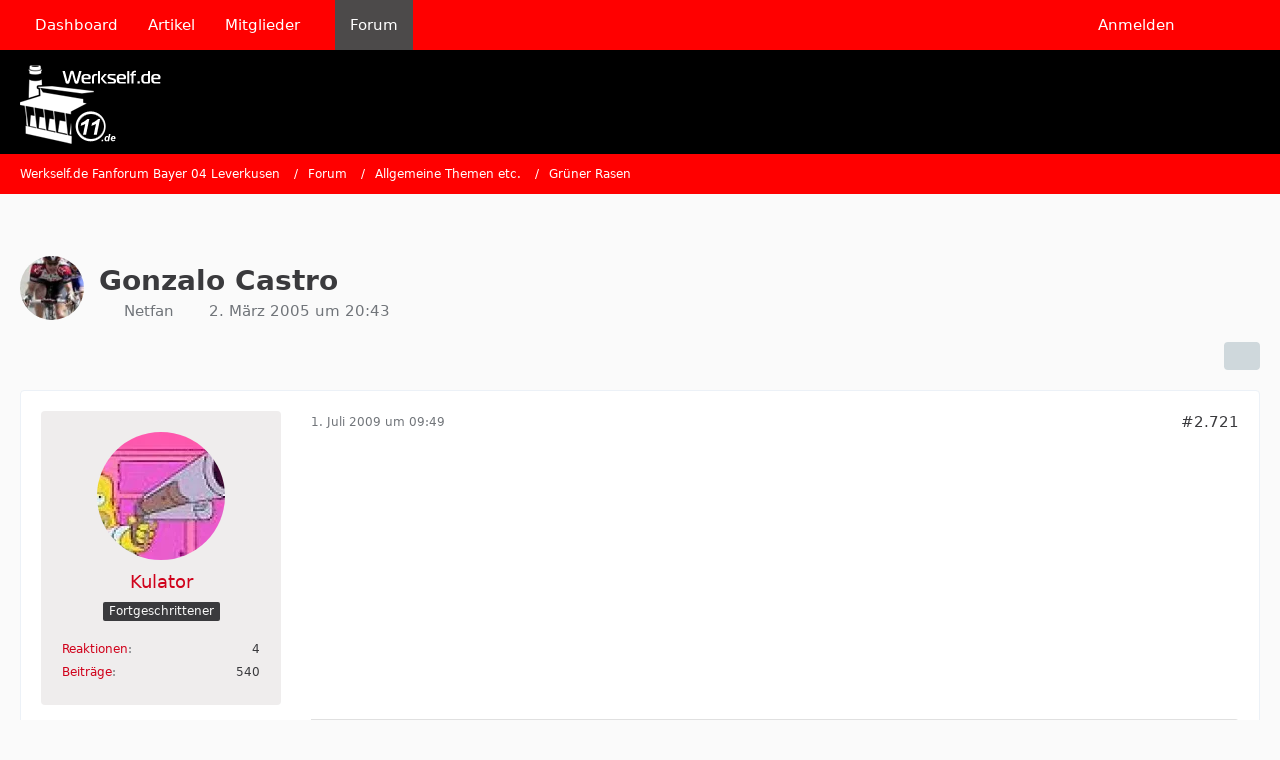

--- FILE ---
content_type: text/html; charset=UTF-8
request_url: https://www.werkself.de/forum/thread/6121-gonzalo-castro/?pageNo=137
body_size: 21102
content:









<!DOCTYPE html>
<html
	dir="ltr"
	lang="de"
	data-color-scheme="light"
>

<head>
	<meta charset="utf-8">
		
	<title>Gonzalo Castro - Seite 137 - Grüner Rasen - Werkself.de Fanforum Bayer 04 Leverkusen</title>
	
	<meta name="viewport" content="width=device-width, initial-scale=1">
<meta name="format-detection" content="telephone=no">
<meta property="og:site_name" content="Werkself.de Fanforum Bayer 04 Leverkusen">
<meta property="og:title" content="Gonzalo Castro - Werkself.de Fanforum Bayer 04 Leverkusen">
<meta property="og:url" content="https://www.werkself.de/forum/thread/6121-gonzalo-castro/">
<meta property="og:type" content="article">
<meta property="og:description" content="ich hab gedacht wenn wir vom  fast jedem Spieler einen Thread haben, dan brauchen wir auch einen Castro Thread(^^îch hoffe es gab noch keinen)

Ich finde das Castro der beste Nachwuchsspieler im Augenblick bei Bayer 04 ist, wenn man Bracker nicht mehr…">
<meta name="description" content="ich hab gedacht wenn wir vom  fast jedem Spieler einen Thread haben, dan brauchen wir auch einen Castro Thread(^^îch hoffe es gab noch keinen)

Ich finde das Castro der beste Nachwuchsspieler im Augenblick bei Bayer 04 ist, wenn man Bracker nicht mehr…">

<!-- Stylesheets -->
<link rel="stylesheet" type="text/css" href="https://www.werkself.de/style/style-2.css?m=1765190068">

<meta name="timezone" content="Europe/Berlin">


<script data-cfasync="false">
	var WCF_PATH = 'https://www.werkself.de/';
	var WSC_API_URL = 'https://www.werkself.de/';
	var WSC_RPC_API_URL = 'https://www.werkself.de/api/rpc/';
	
	var LANGUAGE_ID = 1;
	var LANGUAGE_USE_INFORMAL_VARIANT = false;
	var TIME_NOW = 1767549340;
	var LAST_UPDATE_TIME = 1764149388;
	var ENABLE_DEBUG_MODE = false;
	var ENABLE_PRODUCTION_DEBUG_MODE = true;
	var ENABLE_DEVELOPER_TOOLS = false;
	var PAGE_TITLE = 'Werkself.de Fanforum Bayer 04 Leverkusen';
	
	var REACTION_TYPES = {"1":{"title":"Gef\u00e4llt mir","renderedIcon":"<img\n\tsrc=\"https:\/\/www.werkself.de\/images\/reaction\/like.svg\"\n\talt=\"Gef\u00e4llt mir\"\n\tclass=\"reactionType\"\n\tdata-reaction-type-id=\"1\"\n>","iconPath":"https:\/\/www.werkself.de\/images\/reaction\/like.svg","showOrder":1,"reactionTypeID":1,"isAssignable":1},"2":{"title":"Danke","renderedIcon":"<img\n\tsrc=\"https:\/\/www.werkself.de\/images\/reaction\/thanks.svg\"\n\talt=\"Danke\"\n\tclass=\"reactionType\"\n\tdata-reaction-type-id=\"2\"\n>","iconPath":"https:\/\/www.werkself.de\/images\/reaction\/thanks.svg","showOrder":2,"reactionTypeID":2,"isAssignable":1},"3":{"title":"Haha","renderedIcon":"<img\n\tsrc=\"https:\/\/www.werkself.de\/images\/reaction\/haha.svg\"\n\talt=\"Haha\"\n\tclass=\"reactionType\"\n\tdata-reaction-type-id=\"3\"\n>","iconPath":"https:\/\/www.werkself.de\/images\/reaction\/haha.svg","showOrder":3,"reactionTypeID":3,"isAssignable":1},"4":{"title":"Verwirrend","renderedIcon":"<img\n\tsrc=\"https:\/\/www.werkself.de\/images\/reaction\/confused.svg\"\n\talt=\"Verwirrend\"\n\tclass=\"reactionType\"\n\tdata-reaction-type-id=\"4\"\n>","iconPath":"https:\/\/www.werkself.de\/images\/reaction\/confused.svg","showOrder":4,"reactionTypeID":4,"isAssignable":1},"5":{"title":"Traurig","renderedIcon":"<img\n\tsrc=\"https:\/\/www.werkself.de\/images\/reaction\/sad.svg\"\n\talt=\"Traurig\"\n\tclass=\"reactionType\"\n\tdata-reaction-type-id=\"5\"\n>","iconPath":"https:\/\/www.werkself.de\/images\/reaction\/sad.svg","showOrder":5,"reactionTypeID":5,"isAssignable":1}};
	
	
	</script>

<script data-cfasync="false" src="https://www.werkself.de/js/WoltLabSuite/WebComponent.min.js?v=1764149388"></script>
<script data-cfasync="false" src="https://www.werkself.de/js/preload/de.preload.js?v=1764149388"></script>

<script data-cfasync="false" src="https://www.werkself.de/js/WoltLabSuite.Core.tiny.min.js?v=1764149388"></script>
<script data-cfasync="false">
requirejs.config({
	baseUrl: 'https://www.werkself.de/js',
	urlArgs: 't=1764149388'
	
});

window.addEventListener('pageshow', function(event) {
	if (event.persisted) {
		window.location.reload();
	}
});

</script>











<script data-cfasync="false" src="https://www.werkself.de/js/WoltLabSuite.Forum.tiny.min.js?v=1764149388"></script>


<noscript>
	<style>
		.jsOnly {
			display: none !important;
		}
		
		.noJsOnly {
			display: block !important;
		}
	</style>
</noscript>



	
	
	<script type="application/ld+json">
{
"@context": "http://schema.org",
"@type": "WebSite",
"url": "https:\/\/www.werkself.de\/",
"potentialAction": {
"@type": "SearchAction",
"target": "https:\/\/www.werkself.de\/search\/?q={search_term_string}",
"query-input": "required name=search_term_string"
}
}
</script>
<link rel="apple-touch-icon" sizes="180x180" href="https://www.werkself.de/images/favicon/default.apple-touch-icon.png">
<link rel="manifest" href="https://www.werkself.de/images/style-2/manifest-1.json">
<link rel="icon" type="image/png" sizes="48x48" href="https://www.werkself.de/images/favicon/default.favicon-48x48.png">
<meta name="msapplication-config" content="https://www.werkself.de/images/favicon/default.browserconfig.xml">
<meta name="theme-color" content="#000000">
<script>
	{
		document.querySelector('meta[name="theme-color"]').content = window.getComputedStyle(document.documentElement).getPropertyValue("--wcfPageThemeColor");
	}
</script>

<!-- Quantcast Choice. Consent Manager Tag v2.0 (for TCF 2.0) -->
<script type="text/javascript" async=true>
(function() {
  var host = 'www.themoneytizer.de';
  var element = document.createElement('script');
  var firstScript = document.getElementsByTagName('script')[0];
  var url = 'https://cmp.quantcast.com'
    .concat('/choice/', '6Fv0cGNfc_bw8', '/', host, '/choice.js?tag_version=V2');
  var uspTries = 0;
  var uspTriesLimit = 3;
  element.async = true;
  element.type = 'text/javascript';
  element.src = url;

  firstScript.parentNode.insertBefore(element, firstScript);

  function makeStub() {
    var TCF_LOCATOR_NAME = '__tcfapiLocator';
    var queue = [];
    var win = window;
    var cmpFrame;

    function addFrame() {
      var doc = win.document;
      var otherCMP = !!(win.frames[TCF_LOCATOR_NAME]);

      if (!otherCMP) {
        if (doc.body) {
          var iframe = doc.createElement('iframe');

          iframe.style.cssText = 'display:none';
          iframe.name = TCF_LOCATOR_NAME;
          doc.body.appendChild(iframe);
        } else {
          setTimeout(addFrame, 5);
        }
      }
      return !otherCMP;
    }

    function tcfAPIHandler() {
      var gdprApplies;
      var args = arguments;

      if (!args.length) {
        return queue;
      } else if (args[0] === 'setGdprApplies') {
        if (
          args.length > 3 &&
          args[2] === 2 &&
          typeof args[3] === 'boolean'
        ) {
          gdprApplies = args[3];
          if (typeof args[2] === 'function') {
            args[2]('set', true);
          }
        }
      } else if (args[0] === 'ping') {
        var retr = {
          gdprApplies: gdprApplies,
          cmpLoaded: false,
          cmpStatus: 'stub'
        };

        if (typeof args[2] === 'function') {
          args[2](retr);
        }
      } else {
        if(args[0] === 'init' && typeof args[3] === 'object') {
          args[3] = Object.assign(args[3], { tag_version: 'V2' });
        }
        queue.push(args);
      }
    }

    function postMessageEventHandler(event) {
      var msgIsString = typeof event.data === 'string';
      var json = {};

      try {
        if (msgIsString) {
          json = JSON.parse(event.data);
        } else {
          json = event.data;
        }
      } catch (ignore) {}

      var payload = json.__tcfapiCall;

      if (payload) {
        window.__tcfapi(
          payload.command,
          payload.version,
          function(retValue, success) {
            var returnMsg = {
              __tcfapiReturn: {
                returnValue: retValue,
                success: success,
                callId: payload.callId
              }
            };
            if (msgIsString) {
              returnMsg = JSON.stringify(returnMsg);
            }
            if (event && event.source && event.source.postMessage) {
              event.source.postMessage(returnMsg, '*');
            }
          },
          payload.parameter
        );
      }
    }

    while (win) {
      try {
        if (win.frames[TCF_LOCATOR_NAME]) {
          cmpFrame = win;
          break;
        }
      } catch (ignore) {}

      if (win === window.top) {
        break;
      }
      win = win.parent;
    }
    if (!cmpFrame) {
      addFrame();
      win.__tcfapi = tcfAPIHandler;
      win.addEventListener('message', postMessageEventHandler, false);
    }
  };

  makeStub();

  var uspStubFunction = function() {
    var arg = arguments;
    if (typeof window.__uspapi !== uspStubFunction) {
      setTimeout(function() {
        if (typeof window.__uspapi !== 'undefined') {
          window.__uspapi.apply(window.__uspapi, arg);
        }
      }, 500);
    }
  };

  var checkIfUspIsReady = function() {
    uspTries++;
    if (window.__uspapi === uspStubFunction && uspTries < uspTriesLimit) {
      console.warn('USP is not accessible');
    } else {
      clearInterval(uspInterval);
    }
  };

  if (typeof window.__uspapi === 'undefined') {
    window.__uspapi = uspStubFunction;
    var uspInterval = setInterval(checkIfUspIsReady, 6000);
  }
})();
</script>
<!-- End Quantcast Choice. Consent Manager Tag v2.0 (for TCF 2.0) -->	
			<link rel="canonical" href="https://www.werkself.de/forum/thread/6121-gonzalo-castro/?pageNo=137">
		
						<link rel="next" href="https://www.werkself.de/forum/thread/6121-gonzalo-castro/?pageNo=138">
				<link rel="prev" href="https://www.werkself.de/forum/thread/6121-gonzalo-castro/?pageNo=136">
	
		</head>

<body id="tpl_wbb_thread"
	itemscope itemtype="http://schema.org/WebPage" itemid="https://www.werkself.de/forum/thread/6121-gonzalo-castro/?pageNo=137"	data-template="thread" data-application="wbb" data-page-id="60" data-page-identifier="com.woltlab.wbb.Thread"	data-board-id="9" data-thread-id="6121"	class="">

<span id="top"></span>

<div id="pageContainer" class="pageContainer">
	
	
	<div id="pageHeaderContainer" class="pageHeaderContainer">
	<header id="pageHeader" class="pageHeader">
		<div id="pageHeaderPanel" class="pageHeaderPanel">
			<div class="layoutBoundary">
				<div class="box mainMenu" data-box-identifier="com.woltlab.wcf.MainMenu">
			
		
	<div class="boxContent">
		<nav aria-label="Hauptmenü">
	<ol class="boxMenu">
		
		
					<li class="" data-identifier="com.woltlab.wcf.Dashboard">
				<a href="https://www.werkself.de/" class="boxMenuLink">
					<span class="boxMenuLinkTitle">Dashboard</span>
														</a>
				
				</li>				
									<li class="" data-identifier="com.woltlab.wcf.ArticleList">
				<a href="https://www.werkself.de/article-list/" class="boxMenuLink">
					<span class="boxMenuLinkTitle">Artikel</span>
														</a>
				
				</li>				
									<li class=" boxMenuHasChildren" data-identifier="com.woltlab.wcf.MembersList">
				<a href="https://www.werkself.de/members-list/" class="boxMenuLink">
					<span class="boxMenuLinkTitle">Mitglieder</span>
																<fa-icon size="16" name="caret-down" solid></fa-icon>
									</a>
				
				<ol class="boxMenuDepth1">				
									<li class="" data-identifier="com.woltlab.wcf.RecentActivityList">
				<a href="https://www.werkself.de/recent-activity-list/" class="boxMenuLink">
					<span class="boxMenuLinkTitle">Letzte Aktivitäten</span>
														</a>
				
				</li>				
									<li class="" data-identifier="com.woltlab.wcf.UsersOnlineList">
				<a href="https://www.werkself.de/users-online-list/" class="boxMenuLink">
					<span class="boxMenuLinkTitle">Benutzer online</span>
														</a>
				
				</li>				
									<li class="" data-identifier="com.woltlab.wcf.Team">
				<a href="https://www.werkself.de/team/" class="boxMenuLink">
					<span class="boxMenuLinkTitle">Team</span>
														</a>
				
				</li>				
									<li class="" data-identifier="com.woltlab.wcf.UserSearch">
				<a href="https://www.werkself.de/user-search/" class="boxMenuLink">
					<span class="boxMenuLinkTitle">Mitgliedersuche</span>
														</a>
				
				</li>				
									</ol></li>									<li class="active" data-identifier="com.woltlab.wbb.BoardList">
				<a href="https://www.werkself.de/forum/" class="boxMenuLink" aria-current="page">
					<span class="boxMenuLinkTitle">Forum</span>
														</a>
				
				</li>				
																	
		
	</ol>
</nav>	</div>
</div><button type="button" class="pageHeaderMenuMobile" aria-expanded="false" aria-label="Menü">
	<span class="pageHeaderMenuMobileInactive">
		<fa-icon size="32" name="bars"></fa-icon>
	</span>
	<span class="pageHeaderMenuMobileActive">
		<fa-icon size="32" name="xmark"></fa-icon>
	</span>
</button>
				
				<nav id="topMenu" class="userPanel">
	<ul class="userPanelItems">
									<li id="pageLanguageContainer">
					
				</li>
						<li id="userLogin">
				<a
					class="loginLink"
					href="https://www.werkself.de/login/?url=https%3A%2F%2Fwww.werkself.de%2Fforum%2Fthread%2F6121-gonzalo-castro%2F%3FpageNo%3D137"
					rel="nofollow"
				>Anmelden</a>
			</li>
							
								
							
		<!-- page search -->
		<li>
			<a href="https://www.werkself.de/search/" id="userPanelSearchButton" class="jsTooltip" title="Suche"><fa-icon size="32" name="magnifying-glass"></fa-icon> <span>Suche</span></a>
		</li>
	</ul>
</nav>
	<a
		href="https://www.werkself.de/login/?url=https%3A%2F%2Fwww.werkself.de%2Fforum%2Fthread%2F6121-gonzalo-castro%2F%3FpageNo%3D137"
		class="userPanelLoginLink jsTooltip"
		title="Anmelden"
		rel="nofollow"
	>
		<fa-icon size="32" name="arrow-right-to-bracket"></fa-icon>
	</a>
			</div>
		</div>
		
		<div id="pageHeaderFacade" class="pageHeaderFacade">
			<div class="layoutBoundary">
				<div id="pageHeaderLogo" class="pageHeaderLogo">
		
	<a href="https://www.werkself.de/forum/" aria-label="Werkself.de Fanforum Bayer 04 Leverkusen">
		<img src="https://www.werkself.de/images/style-2/pageLogo-0dee8e4a.png" alt="" class="pageHeaderLogoLarge" height="79" width="141" loading="eager">
		<img src="https://www.werkself.de/images/style-2/pageLogoMobile-6fed81cf.png" alt="" class="pageHeaderLogoSmall" height="79" width="141" loading="eager">
		
		
	</a>
</div>
				
					

					
		
			
	
<button type="button" id="pageHeaderSearchMobile" class="pageHeaderSearchMobile" aria-expanded="false" aria-label="Suche">
	<fa-icon size="32" name="magnifying-glass"></fa-icon>
</button>

<div id="pageHeaderSearch" class="pageHeaderSearch">
	<form method="post" action="https://www.werkself.de/search/">
		<div id="pageHeaderSearchInputContainer" class="pageHeaderSearchInputContainer">
			<div class="pageHeaderSearchType dropdown">
				<a href="#" class="button dropdownToggle" id="pageHeaderSearchTypeSelect">
					<span class="pageHeaderSearchTypeLabel">Dieses Thema</span>
					<fa-icon size="16" name="caret-down" solid></fa-icon>
				</a>
				<ul class="dropdownMenu">
					<li><a href="#" data-extended-link="https://www.werkself.de/search/?extended=1" data-object-type="everywhere">Alles</a></li>
					<li class="dropdownDivider"></li>
					
											<li><a href="#" data-extended-link="https://www.werkself.de/search/?extended=1&amp;type=com.woltlab.wbb.post" data-object-type="com.woltlab.wbb.post" data-parameters='{ "threadID": 6121 }'>Dieses Thema</a></li>		<li><a href="#" data-extended-link="https://www.werkself.de/search/?extended=1&amp;type=com.woltlab.wbb.post" data-object-type="com.woltlab.wbb.post" data-parameters='{ "boardID": 9 }'>Dieses Forum</a></li>
						
						<li class="dropdownDivider"></li>
					
					
																		<li><a href="#" data-extended-link="https://www.werkself.de/search/?type=com.woltlab.wcf.article&amp;extended=1" data-object-type="com.woltlab.wcf.article">Artikel</a></li>
																								<li><a href="#" data-extended-link="https://www.werkself.de/search/?type=com.woltlab.wcf.page&amp;extended=1" data-object-type="com.woltlab.wcf.page">Seiten</a></li>
																																			<li><a href="#" data-extended-link="https://www.werkself.de/search/?type=com.woltlab.wbb.post&amp;extended=1" data-object-type="com.woltlab.wbb.post">Forum</a></li>
																
					<li class="dropdownDivider"></li>
					<li><a class="pageHeaderSearchExtendedLink" href="https://www.werkself.de/search/?extended=1">Erweiterte Suche</a></li>
				</ul>
			</div>
			
			<input type="search" name="q" id="pageHeaderSearchInput" class="pageHeaderSearchInput" placeholder="Suchbegriff eingeben" autocomplete="off" value="">
			
			<button type="submit" class="pageHeaderSearchInputButton button" title="Suche">
				<fa-icon size="16" name="magnifying-glass"></fa-icon>
			</button>
			
			<div id="pageHeaderSearchParameters"></div>
			
					</div>
	</form>
</div>

	
			</div>
		</div>
	</header>
	
	
</div>
	
	
	
	
	
	<div class="pageNavigation">
	<div class="layoutBoundary">
			<nav class="breadcrumbs" aria-label="Verlaufsnavigation">
		<ol class="breadcrumbs__list" itemprop="breadcrumb" itemscope itemtype="http://schema.org/BreadcrumbList">
			<li class="breadcrumbs__item" title="Werkself.de Fanforum Bayer 04 Leverkusen" itemprop="itemListElement" itemscope itemtype="http://schema.org/ListItem">
							<a class="breadcrumbs__link" href="https://www.werkself.de/" itemprop="item">
																<span class="breadcrumbs__title" itemprop="name">Werkself.de Fanforum Bayer 04 Leverkusen</span>
							</a>
															<meta itemprop="position" content="1">
																					</li>
														
											<li class="breadcrumbs__item" title="Forum" itemprop="itemListElement" itemscope itemtype="http://schema.org/ListItem">
							<a class="breadcrumbs__link" href="https://www.werkself.de/forum/" itemprop="item">
																<span class="breadcrumbs__title" itemprop="name">Forum</span>
							</a>
															<meta itemprop="position" content="2">
																					</li>
														
											<li class="breadcrumbs__item" title="Allgemeine Themen etc." itemprop="itemListElement" itemscope itemtype="http://schema.org/ListItem">
							<a class="breadcrumbs__link" href="https://www.werkself.de/forum/board/8-allgemeine-themen-etc/" itemprop="item">
																<span class="breadcrumbs__title" itemprop="name">Allgemeine Themen etc.</span>
							</a>
															<meta itemprop="position" content="3">
																					</li>
														
											<li class="breadcrumbs__item" title="Grüner Rasen" itemprop="itemListElement" itemscope itemtype="http://schema.org/ListItem">
							<a class="breadcrumbs__link" href="https://www.werkself.de/forum/board/9-gr%C3%BCner-rasen/" itemprop="item">
																	<span class="breadcrumbs__parent_indicator">
										<fa-icon size="16" name="arrow-left-long"></fa-icon>
									</span>
																<span class="breadcrumbs__title" itemprop="name">Grüner Rasen</span>
							</a>
															<meta itemprop="position" content="4">
																					</li>
		</ol>
	</nav>
	</div>
</div>
	
	
	
	<section id="main" class="main" role="main" 	itemprop="mainEntity" itemscope itemtype="http://schema.org/DiscussionForumPosting"
	itemid="https://www.werkself.de/forum/thread/6121-gonzalo-castro/#post155893"
>
		<div class="layoutBoundary">
			

						
			<div id="content" class="content">
				<div class="wcfAdLocation wcfAdLocationHeaderContent"><div><ins class="asm_async_creative" style="display:inline-block; text-align:left; text-decoration:none;" data-asm-cdn="cdn.adspirit.de" data-asm-host="anschlusstor.adspirit.de"  data-asm-params="pid=4204&gdpr_consent=[consentstring]"></ins><script src="//cdn.adspirit.de/adasync.min.js" async type="text/javascript"></script></div></div>				
																<header class="contentHeader messageGroupContentHeader wbbThread" data-thread-id="6121" data-is-closed="0" data-is-deleted="0" data-is-disabled="0" data-is-sticky="0" data-is-announcement="0" data-is-link="0">
		<div class="contentHeaderIcon">
			<img src="https://www.werkself.de/images/avatars/09/154-099bd2d247ae2858e6f4ee03c3a698f12b513b24.webp" width="64" height="64" alt="" class="userAvatarImage" loading="lazy">
															
		</div>

		<div class="contentHeaderTitle">
			<h1 class="contentTitle" itemprop="name headline">Gonzalo Castro</h1>
			<ul class="inlineList contentHeaderMetaData">
				

				

									<li itemprop="author" itemscope itemtype="http://schema.org/Person">
						<fa-icon size="16" name="user"></fa-icon>
													<a href="https://www.werkself.de/user/1420-netfan/" class="userLink" data-object-id="1420" itemprop="url">
								<span itemprop="name">Netfan</span>
							</a>
											</li>
				
				<li>
					<fa-icon size="16" name="clock"></fa-icon>
					<a href="https://www.werkself.de/forum/thread/6121-gonzalo-castro/"><woltlab-core-date-time date="2005-03-02T19:43:46+00:00">2. März 2005 um 20:43</woltlab-core-date-time></a>
				</li>

				
				
				
			</ul>

			<meta itemprop="url" content="https://www.werkself.de/forum/thread/6121-gonzalo-castro/">
			<meta itemprop="commentCount" content="9281">
							<meta itemprop="datePublished" content="2005-03-02T20:43:46+01:00">
					</div>

		
	</header>
													
				
				
				
				
				

				




	<div class="contentInteraction">
					<div class="contentInteractionPagination paginationTop">
				<woltlab-core-pagination page="137" count="465" url="https://www.werkself.de/forum/thread/6121-gonzalo-castro/"></woltlab-core-pagination>			</div>
		
					<div class="contentInteractionButtonContainer">
				
									 <div class="contentInteractionShareButton">
						<button type="button" class="button small wsShareButton jsTooltip" title="Teilen" data-link="https://www.werkself.de/forum/thread/6121-gonzalo-castro/" data-link-title="Gonzalo Castro" data-bbcode="[thread]6121[/thread]">
		<fa-icon size="16" name="share-nodes"></fa-icon>
	</button>					</div>
				
							</div>
			</div>


	<div class="section">
		<ul
			class="wbbThreadPostList messageList jsClipboardContainer"
			data-is-last-page="false"
			data-last-post-time="1739825304"
			data-page-no="137"
			data-type="com.woltlab.wbb.post"
		>
							
	


			
		
		
		
	
	
			<li
			id="post944849"
			class="
				anchorFixedHeader
															"
		>
			<article class="wbbPost message messageSidebarOrientationLeft jsClipboardObject jsMessage userOnlineGroupMarking3"
				data-post-id="944849" data-can-edit="0" data-can-edit-inline="0"
				data-is-closed="0" data-is-deleted="0" data-is-disabled="0"
								data-object-id="944849" data-object-type="com.woltlab.wbb.likeablePost" data-user-id="126"													itemprop="comment"
					itemscope itemtype="http://schema.org/Comment"
					itemid="https://www.werkself.de/forum/thread/6121-gonzalo-castro/?postID=944849#post944849"
							>
				<meta itemprop="datePublished" content="2009-07-01T09:49:32+02:00">
													<meta itemprop="url" content="https://www.werkself.de/forum/thread/6121-gonzalo-castro/?postID=944849#post944849">
									 
	
<aside role="presentation" class="messageSidebar member" itemprop="author" itemscope itemtype="http://schema.org/Person">
	<div class="messageAuthor">
		
		
								
							<div class="userAvatar">
					<a href="https://www.werkself.de/user/126-kulator/" aria-hidden="true" tabindex="-1"><img src="https://www.werkself.de/images/avatars/d0/42-d0087e0ce9600e51b6d0f480ca92e0d18d6d830a.webp" width="128" height="128" alt="" class="userAvatarImage" loading="lazy"></a>					
									</div>
						
			<div class="messageAuthorContainer">
				<a href="https://www.werkself.de/user/126-kulator/" class="username userLink" data-object-id="126" itemprop="url">
					<span itemprop="name">Kulator</span>
				</a>
														
					
							</div>
			
												<div class="userTitle">
						<span class="badge userTitleBadge">Fortgeschrittener</span>
					</div>
				
				
							
						</div>
	
			
		
									<div class="userCredits">
					<dl class="plain dataList">
						<dt><a href="https://www.werkself.de/user/126-kulator/#likes" class="jsTooltip" title="Erhaltene Reaktionen von Kulator">Reaktionen</a></dt>
								<dd>4</dd>
														
														
														
														
								<dt><a href="https://www.werkself.de/forum/user-post-list/126-kulator/" title="Beiträge von Kulator" class="jsTooltip">Beiträge</a></dt>
	<dd>540</dd>
					</dl>
				</div>
			
				
		
	</aside>
				
				<div class="messageContent">
					<header class="messageHeader">
						<div class="messageHeaderBox">
							<ul class="messageHeaderMetaData">
								<li><a href="https://www.werkself.de/forum/thread/6121-gonzalo-castro/?postID=944849#post944849" rel="nofollow" class="permalink messagePublicationTime"><woltlab-core-date-time date="2009-07-01T07:49:32+00:00">1. Juli 2009 um 09:49</woltlab-core-date-time></a></li>
								
								
							</ul>
							
							<ul class="messageStatus">
																																																
								
							</ul>
						</div>
						
						<ul class="messageQuickOptions">
															
														
															<li>
									<a href="https://www.werkself.de/forum/thread/6121-gonzalo-castro/?postID=944849#post944849" rel="nofollow" class="jsTooltip wsShareButton" title="Teilen" data-link-title="Gonzalo Castro">#2.721</a>
								</li>
														
														
							
						</ul>
						
						
					</header>
					
					<div class="messageBody">
												
												
						
						
						<div class="messageText" itemprop="text">
															<div class="wcfAdLocation wbbAdLocationIn1stPost"><div><ins class="asm_async_creative" style="display:inline-block; width:300px; height:250px;text-align:left; text-decoration:none;" data-asm-cdn="cdn.adspirit.de" data-asm-host="anschlusstor.adspirit.de"  data-asm-params="pid=7893&gdpr_consent=[consentstring]"></ins><script src="//cdn.adspirit.de/adasync.min.js" async type="text/javascript"></script></div></div>														
							<blockquote class="quoteBox collapsibleBbcode jsCollapsibleBbcode quoteBoxSimple">
	<div class="quoteBoxIcon">
					<fa-icon size="24" name="quote-left"></fa-icon>			</div>
	
	<div class="quoteBoxTitle">
					Zitat
			</div>
	
	<div class="quoteBoxContent">
		<p><em>Original von SVB-1904</em><br>Natürlich hätte es Gonzo verdient mehr Anerkennung zu bekommen in der Öffentlichkeit, nun halt auhc der Artikel über ihn. Aber gerade das finde ich gut, er ist eher der ruhige Typ und konzentriert sich mehr auf seine Leistung anstatt auf die Medien.</p>
	</div>
	
	</blockquote><p>Wenn er mal konstant gut Bundesliga spielen würde, hätte er mehr Anerkennung verdient, richtig. Macht er aber (meist oder oft) nicht.</p>						</div>
						
						
					</div>
					
					<footer class="messageFooter">
												
													<div class="messageSignature">
								<div><p>Für ein Heimspiel sind wir ganz schön laut!</p></div>
							</div>
												
						
						
						<div class="messageFooterNotes">
														
														
														
														
							
						</div>
						
						<div class="messageFooterGroup">
							
																	
	<woltlab-core-reaction-summary
		data="[]"
		object-type="com.woltlab.wbb.likeablePost"
		object-id="944849"
		selected-reaction="0"
	></woltlab-core-reaction-summary>
							
							<ul class="messageFooterButtonsExtra buttonList smallButtons jsMobileNavigationExtra">
																									<li>
										<button
											type="button"
											title="Inhalt melden"
											class="button jsTooltip"
											data-report-content="com.woltlab.wbb.post"
											data-object-id="944849"
										>
											<fa-icon size="16" name="triangle-exclamation"></fa-icon>
											<span class="invisible">Inhalt melden</span>
										</button>
									</li>
																																
							</ul>
							
							<ul class="messageFooterButtons buttonList smallButtons jsMobileNavigation">
																																								
							</ul>
						</div>

						
					</footer>
				</div>
			</article>
		</li>
		
	
	
										<li>
					<div class="wcfAdLocation wbbAdLocationPostList wbbAdLocationAfter1stPost"><div><ins class="asm_async_creative" style="display:inline-block; text-align:left; text-decoration:none;" data-asm-cdn="cdn.adspirit.de" data-asm-host="anschlusstor.adspirit.de"  data-asm-params="pid=4204&gdpr_consent=[consentstring]"></ins><script src="//cdn.adspirit.de/adasync.min.js" async type="text/javascript"></script></div></div>
				</li>
			
				
		
							
		
		
		
	
	
			<li
			id="post944852"
			class="
				anchorFixedHeader
															"
		>
			<article class="wbbPost message messageSidebarOrientationLeft jsClipboardObject jsMessage userOnlineGroupMarking3"
				data-post-id="944852" data-can-edit="0" data-can-edit-inline="0"
				data-is-closed="0" data-is-deleted="0" data-is-disabled="0"
								data-object-id="944852" data-object-type="com.woltlab.wbb.likeablePost" data-user-id="101"													itemprop="comment"
					itemscope itemtype="http://schema.org/Comment"
					itemid="https://www.werkself.de/forum/thread/6121-gonzalo-castro/?postID=944852#post944852"
							>
				<meta itemprop="datePublished" content="2009-07-01T09:55:28+02:00">
													<meta itemprop="url" content="https://www.werkself.de/forum/thread/6121-gonzalo-castro/?postID=944852#post944852">
								
<aside role="presentation" class="messageSidebar member" itemprop="author" itemscope itemtype="http://schema.org/Person">
	<div class="messageAuthor">
		
		
								
							<div class="userAvatar">
					<a href="https://www.werkself.de/user/101-portello/" aria-hidden="true" tabindex="-1"><img src="https://www.werkself.de/images/avatars/04/13-047fbeee26d2f8e2194e97e77109320e23bd125d.gif" width="128" height="128" alt="" class="userAvatarImage" loading="lazy"></a>					
									</div>
						
			<div class="messageAuthorContainer">
				<a href="https://www.werkself.de/user/101-portello/" class="username userLink" data-object-id="101" itemprop="url">
					<span itemprop="name">portello</span>
				</a>
														
					
							</div>
			
												<div class="userTitle">
						<span class="badge userTitleBadge">Erleuchteter</span>
					</div>
				
				
							
						</div>
	
			
		
									<div class="userCredits">
					<dl class="plain dataList">
						<dt><a href="https://www.werkself.de/user/101-portello/#likes" class="jsTooltip" title="Erhaltene Reaktionen von portello">Reaktionen</a></dt>
								<dd>1.661</dd>
														
														
														
														
								<dt><a href="https://www.werkself.de/forum/user-post-list/101-portello/" title="Beiträge von portello" class="jsTooltip">Beiträge</a></dt>
	<dd>13.346</dd>
					</dl>
				</div>
			
				
		
	</aside>
				
				<div class="messageContent">
					<header class="messageHeader">
						<div class="messageHeaderBox">
							<ul class="messageHeaderMetaData">
								<li><a href="https://www.werkself.de/forum/thread/6121-gonzalo-castro/?postID=944852#post944852" rel="nofollow" class="permalink messagePublicationTime"><woltlab-core-date-time date="2009-07-01T07:55:28+00:00">1. Juli 2009 um 09:55</woltlab-core-date-time></a></li>
								
								
							</ul>
							
							<ul class="messageStatus">
																																																
								
							</ul>
						</div>
						
						<ul class="messageQuickOptions">
															
														
															<li>
									<a href="https://www.werkself.de/forum/thread/6121-gonzalo-castro/?postID=944852#post944852" rel="nofollow" class="jsTooltip wsShareButton" title="Teilen" data-link-title="Gonzalo Castro">#2.722</a>
								</li>
														
														
							
						</ul>
						
						
					</header>
					
					<div class="messageBody">
												
												
						
						
						<div class="messageText" itemprop="text">
														
							<p>Der Juppi wird ihn schon (auf mehr Konstanz) hintrimmen. Der weiss, wie man mit Spaniern umgeht  <img src="https://www.werkself.de/images/smilies/sigh.gif" alt=":LEV18" title="LEV18" class="smiley" height="18" width="20" loading="eager" translate="no"></p>						</div>
						
						
					</div>
					
					<footer class="messageFooter">
												
												
						
						
						<div class="messageFooterNotes">
														
														
														
														
							
						</div>
						
						<div class="messageFooterGroup">
							
																	
	<woltlab-core-reaction-summary
		data="[]"
		object-type="com.woltlab.wbb.likeablePost"
		object-id="944852"
		selected-reaction="0"
	></woltlab-core-reaction-summary>
							
							<ul class="messageFooterButtonsExtra buttonList smallButtons jsMobileNavigationExtra">
																									<li>
										<button
											type="button"
											title="Inhalt melden"
											class="button jsTooltip"
											data-report-content="com.woltlab.wbb.post"
											data-object-id="944852"
										>
											<fa-icon size="16" name="triangle-exclamation"></fa-icon>
											<span class="invisible">Inhalt melden</span>
										</button>
									</li>
																																
							</ul>
							
							<ul class="messageFooterButtons buttonList smallButtons jsMobileNavigation">
																																								
							</ul>
						</div>

						
					</footer>
				</div>
			</article>
		</li>
		
	
	
										
						
						
						
							
		
							
		
		
		
	
	
			<li
			id="post944868"
			class="
				anchorFixedHeader
															"
		>
			<article class="wbbPost message messageSidebarOrientationLeft jsClipboardObject jsMessage userOnlineGroupMarking3"
				data-post-id="944868" data-can-edit="0" data-can-edit-inline="0"
				data-is-closed="0" data-is-deleted="0" data-is-disabled="0"
								data-object-id="944868" data-object-type="com.woltlab.wbb.likeablePost" data-user-id="3312"													itemprop="comment"
					itemscope itemtype="http://schema.org/Comment"
					itemid="https://www.werkself.de/forum/thread/6121-gonzalo-castro/?postID=944868#post944868"
							>
				<meta itemprop="datePublished" content="2009-07-01T10:13:21+02:00">
									<meta itemprop="dateModified" content="2009-07-01T10:15:13+02:00">
													<meta itemprop="url" content="https://www.werkself.de/forum/thread/6121-gonzalo-castro/?postID=944868#post944868">
								
<aside role="presentation" class="messageSidebar member" itemprop="author" itemscope itemtype="http://schema.org/Person">
	<div class="messageAuthor">
		
		
								
							<div class="userAvatar">
					<a href="https://www.werkself.de/user/3312-bergischer-l%C3%B6we/" aria-hidden="true" tabindex="-1"><img src="https://www.werkself.de/images/avatars/a6/1581-a6916679104dc2189c9fc718c7e7b3bd95ebc758.webp" width="128" height="128" alt="" class="userAvatarImage" loading="lazy"></a>					
									</div>
						
			<div class="messageAuthorContainer">
				<a href="https://www.werkself.de/user/3312-bergischer-l%C3%B6we/" class="username userLink" data-object-id="3312" itemprop="url">
					<span itemprop="name">Bergischer Löwe</span>
				</a>
														
					
							</div>
			
												<div class="userTitle">
						<span class="badge userTitleBadge">Erleuchteter</span>
					</div>
				
				
									<div class="userRank"><img src="https://www.werkself.de/images/rank/icon/userRank5S.png" alt=""></div>
							
						</div>
	
			
		
									<div class="userCredits">
					<dl class="plain dataList">
						<dt><a href="https://www.werkself.de/user/3312-bergischer-l%C3%B6we/#likes" class="jsTooltip" title="Erhaltene Reaktionen von Bergischer Löwe">Reaktionen</a></dt>
								<dd>1.834</dd>
														
														
														
														
								<dt><a href="https://www.werkself.de/forum/user-post-list/3312-bergischer-l%C3%B6we/" title="Beiträge von Bergischer Löwe" class="jsTooltip">Beiträge</a></dt>
	<dd>5.657</dd>
					</dl>
				</div>
			
				
		
	</aside>
				
				<div class="messageContent">
					<header class="messageHeader">
						<div class="messageHeaderBox">
							<ul class="messageHeaderMetaData">
								<li><a href="https://www.werkself.de/forum/thread/6121-gonzalo-castro/?postID=944868#post944868" rel="nofollow" class="permalink messagePublicationTime"><woltlab-core-date-time date="2009-07-01T08:13:21+00:00">1. Juli 2009 um 10:13</woltlab-core-date-time></a></li>
								
								
							</ul>
							
							<ul class="messageStatus">
																																																
								
							</ul>
						</div>
						
						<ul class="messageQuickOptions">
															
														
															<li>
									<a href="https://www.werkself.de/forum/thread/6121-gonzalo-castro/?postID=944868#post944868" rel="nofollow" class="jsTooltip wsShareButton" title="Teilen" data-link-title="Gonzalo Castro">#2.723</a>
								</li>
														
														
							
						</ul>
						
						
					</header>
					
					<div class="messageBody">
												
												
						
						
						<div class="messageText" itemprop="text">
														
							<blockquote class="quoteBox collapsibleBbcode jsCollapsibleBbcode quoteBoxSimple">
	<div class="quoteBoxIcon">
					<fa-icon size="24" name="quote-left"></fa-icon>			</div>
	
	<div class="quoteBoxTitle">
					Zitat
			</div>
	
	<div class="quoteBoxContent">
		<p><em>Original von dth</em></p><p><br><img src="https://www.werkself.de/images/smilies/bayerapplaus.gif" alt=":bayerapplaus" title="Bayerapplaus" class="smiley" height="30" width="20" loading="eager" translate="no"> <img src="https://www.werkself.de/images/smilies/bayerapplaus.gif" alt=":bayerapplaus" title="Bayerapplaus" class="smiley" height="30" width="20" loading="eager" translate="no"> <img src="https://www.werkself.de/images/smilies/bayerapplaus.gif" alt=":bayerapplaus" title="Bayerapplaus" class="smiley" height="30" width="20" loading="eager" translate="no"></p>
	</div>
	
	</blockquote><p><br>Please have a look at my signature.<br><img src="https://www.werkself.de/images/smilies/emojione/1f606.png" alt=":D" title="biggrin" class="smiley" srcset="https://www.werkself.de/images/smilies/emojione/1f606@2x.png 2x" height="23" width="23" loading="eager" translate="no"> <img src="https://www.werkself.de/images/smilies/frech11.gif" alt=":LEV8" title="LEV8" class="smiley" height="19" width="33" loading="eager" translate="no"> <img src="https://www.werkself.de/images/smilies/smilieee.gif" alt=":LEV19" title="Winke Smilie" class="smiley" height="22" width="25" loading="eager" translate="no"></p>						</div>
						
						
					</div>
					
					<footer class="messageFooter">
												
													<div class="messageSignature">
								<div><p>Bayer 04 Leverkusen.<br>Weil seit 1904 drin ist, was drauf steht.</p></div>
							</div>
												
						
						
						<div class="messageFooterNotes">
															<p class="messageFooterNote wbbPostEditNote">Einmal editiert, zuletzt von <a href="https://www.werkself.de/user/3312-bergischer-l%C3%B6we/" class="userLink" data-object-id="3312">Bergischer Löwe</a> (<woltlab-core-date-time date="2009-07-01T08:15:13+00:00">1. Juli 2009 um 10:15</woltlab-core-date-time>)</p>
														
														
														
														
							
						</div>
						
						<div class="messageFooterGroup">
							
																	
	<woltlab-core-reaction-summary
		data="[]"
		object-type="com.woltlab.wbb.likeablePost"
		object-id="944868"
		selected-reaction="0"
	></woltlab-core-reaction-summary>
							
							<ul class="messageFooterButtonsExtra buttonList smallButtons jsMobileNavigationExtra">
																									<li>
										<button
											type="button"
											title="Inhalt melden"
											class="button jsTooltip"
											data-report-content="com.woltlab.wbb.post"
											data-object-id="944868"
										>
											<fa-icon size="16" name="triangle-exclamation"></fa-icon>
											<span class="invisible">Inhalt melden</span>
										</button>
									</li>
																																
							</ul>
							
							<ul class="messageFooterButtons buttonList smallButtons jsMobileNavigation">
																																								
							</ul>
						</div>

						
					</footer>
				</div>
			</article>
		</li>
		
	
	
									
							
						
						
							
		
							
		
		
		
	
	
			<li
			id="post944908"
			class="
				anchorFixedHeader
															"
		>
			<article class="wbbPost message messageSidebarOrientationLeft jsClipboardObject jsMessage userOnlineGroupMarking3"
				data-post-id="944908" data-can-edit="0" data-can-edit-inline="0"
				data-is-closed="0" data-is-deleted="0" data-is-disabled="0"
								data-object-id="944908" data-object-type="com.woltlab.wbb.likeablePost" data-user-id="304"													itemprop="comment"
					itemscope itemtype="http://schema.org/Comment"
					itemid="https://www.werkself.de/forum/thread/6121-gonzalo-castro/?postID=944908#post944908"
							>
				<meta itemprop="datePublished" content="2009-07-01T11:12:53+02:00">
													<meta itemprop="url" content="https://www.werkself.de/forum/thread/6121-gonzalo-castro/?postID=944908#post944908">
								
<aside role="presentation" class="messageSidebar member" itemprop="author" itemscope itemtype="http://schema.org/Person">
	<div class="messageAuthor">
		
		
								
							<div class="userAvatar">
					<a href="https://www.werkself.de/user/304-schmidty/" aria-hidden="true" tabindex="-1"><img src="https://www.werkself.de/images/avatars/30/200-30a83481ad547a80558f9dc55447e7f5ed60297a.webp" width="128" height="128" alt="" class="userAvatarImage" loading="lazy"></a>					
									</div>
						
			<div class="messageAuthorContainer">
				<a href="https://www.werkself.de/user/304-schmidty/" class="username userLink" data-object-id="304" itemprop="url">
					<span itemprop="name">schmidty</span>
				</a>
														
					
							</div>
			
												<div class="userTitle">
						<span class="badge userTitleBadge">Meister</span>
					</div>
				
				
							
						</div>
	
			
		
									<div class="userCredits">
					<dl class="plain dataList">
						<dt><a href="https://www.werkself.de/user/304-schmidty/#likes" class="jsTooltip" title="Erhaltene Reaktionen von schmidty">Reaktionen</a></dt>
								<dd>3</dd>
														
														
														
														
								<dt><a href="https://www.werkself.de/forum/user-post-list/304-schmidty/" title="Beiträge von schmidty" class="jsTooltip">Beiträge</a></dt>
	<dd>2.854</dd>
					</dl>
				</div>
			
				
		
	</aside>
				
				<div class="messageContent">
					<header class="messageHeader">
						<div class="messageHeaderBox">
							<ul class="messageHeaderMetaData">
								<li><a href="https://www.werkself.de/forum/thread/6121-gonzalo-castro/?postID=944908#post944908" rel="nofollow" class="permalink messagePublicationTime"><woltlab-core-date-time date="2009-07-01T09:12:53+00:00">1. Juli 2009 um 11:12</woltlab-core-date-time></a></li>
								
								
							</ul>
							
							<ul class="messageStatus">
																																																
								
							</ul>
						</div>
						
						<ul class="messageQuickOptions">
															
														
															<li>
									<a href="https://www.werkself.de/forum/thread/6121-gonzalo-castro/?postID=944908#post944908" rel="nofollow" class="jsTooltip wsShareButton" title="Teilen" data-link-title="Gonzalo Castro">#2.724</a>
								</li>
														
														
							
						</ul>
						
						
					</header>
					
					<div class="messageBody">
												
												
						
						
						<div class="messageText" itemprop="text">
														
							<blockquote class="quoteBox collapsibleBbcode jsCollapsibleBbcode quoteBoxSimple">
	<div class="quoteBoxIcon">
					<fa-icon size="24" name="quote-left"></fa-icon>			</div>
	
	<div class="quoteBoxTitle">
					Zitat
			</div>
	
	<div class="quoteBoxContent">
		<p><em>Original von SVB-1904</em><br>Natürlich hätte es Gonzo verdient mehr Anerkennung zu bekommen in der Öffentlichkeit, nun halt auhc der Artikel über ihn. Aber gerade das finde ich gut, er ist eher der ruhige Typ und konzentriert sich mehr auf seine Leistung anstatt auf die Medien.</p>
	</div>
	
	</blockquote><p>(Fast) Jeder bekommt die Anerkennung, die er sich verdient....</p>						</div>
						
						
					</div>
					
					<footer class="messageFooter">
												
													<div class="messageSignature">
								<div><p><em>"Some people think football is a matter of life and death. I don't <br>like that attitude. I can assure them it is much more serious than <br>that."</em></p></div>
							</div>
												
						
						
						<div class="messageFooterNotes">
														
														
														
														
							
						</div>
						
						<div class="messageFooterGroup">
							
																	
	<woltlab-core-reaction-summary
		data="[]"
		object-type="com.woltlab.wbb.likeablePost"
		object-id="944908"
		selected-reaction="0"
	></woltlab-core-reaction-summary>
							
							<ul class="messageFooterButtonsExtra buttonList smallButtons jsMobileNavigationExtra">
																									<li>
										<button
											type="button"
											title="Inhalt melden"
											class="button jsTooltip"
											data-report-content="com.woltlab.wbb.post"
											data-object-id="944908"
										>
											<fa-icon size="16" name="triangle-exclamation"></fa-icon>
											<span class="invisible">Inhalt melden</span>
										</button>
									</li>
																																
							</ul>
							
							<ul class="messageFooterButtons buttonList smallButtons jsMobileNavigation">
																																								
							</ul>
						</div>

						
					</footer>
				</div>
			</article>
		</li>
		
	
	
										
						
						
						
							
		
							
		
		
		
	
	
			<li
			id="post944958"
			class="
				anchorFixedHeader
															"
		>
			<article class="wbbPost message messageSidebarOrientationLeft jsClipboardObject jsMessage userOnlineGroupMarking3"
				data-post-id="944958" data-can-edit="0" data-can-edit-inline="0"
				data-is-closed="0" data-is-deleted="0" data-is-disabled="0"
								data-object-id="944958" data-object-type="com.woltlab.wbb.likeablePost" data-user-id="5550"													itemprop="comment"
					itemscope itemtype="http://schema.org/Comment"
					itemid="https://www.werkself.de/forum/thread/6121-gonzalo-castro/?postID=944958#post944958"
							>
				<meta itemprop="datePublished" content="2009-07-01T12:13:05+02:00">
													<meta itemprop="url" content="https://www.werkself.de/forum/thread/6121-gonzalo-castro/?postID=944958#post944958">
								
<aside role="presentation" class="messageSidebar member" itemprop="author" itemscope itemtype="http://schema.org/Person">
	<div class="messageAuthor">
		
		
								
							<div class="userAvatar">
					<a href="https://www.werkself.de/user/5550-kaktusbl%C3%BCte/" aria-hidden="true" tabindex="-1"><img src="https://www.werkself.de/images/avatars/47/681-479ff2482e7e2248b7183f2f6972959bf5adbc44.gif" width="128" height="128" alt="" class="userAvatarImage" loading="lazy"></a>					
									</div>
						
			<div class="messageAuthorContainer">
				<a href="https://www.werkself.de/user/5550-kaktusbl%C3%BCte/" class="username userLink" data-object-id="5550" itemprop="url">
					<span itemprop="name">Kaktusblüte</span>
				</a>
														
					
							</div>
			
												<div class="userTitle">
						<span class="badge userTitleBadge">Erleuchteter</span>
					</div>
				
				
									<div class="userRank"><img src="https://www.werkself.de/images/rank/icon/userRank5S.png" alt=""></div>
							
						</div>
	
			
		
									<div class="userCredits">
					<dl class="plain dataList">
						<dt><a href="https://www.werkself.de/forum/user-post-list/5550-kaktusbl%C3%BCte/" title="Beiträge von Kaktusblüte" class="jsTooltip">Beiträge</a></dt>
	<dd>3.805</dd>
					</dl>
				</div>
			
				
		
	</aside>
				
				<div class="messageContent">
					<header class="messageHeader">
						<div class="messageHeaderBox">
							<ul class="messageHeaderMetaData">
								<li><a href="https://www.werkself.de/forum/thread/6121-gonzalo-castro/?postID=944958#post944958" rel="nofollow" class="permalink messagePublicationTime"><woltlab-core-date-time date="2009-07-01T10:13:05+00:00">1. Juli 2009 um 12:13</woltlab-core-date-time></a></li>
								
								
							</ul>
							
							<ul class="messageStatus">
																																																
								
							</ul>
						</div>
						
						<ul class="messageQuickOptions">
															
														
															<li>
									<a href="https://www.werkself.de/forum/thread/6121-gonzalo-castro/?postID=944958#post944958" rel="nofollow" class="jsTooltip wsShareButton" title="Teilen" data-link-title="Gonzalo Castro">#2.725</a>
								</li>
														
														
							
						</ul>
						
						
					</header>
					
					<div class="messageBody">
												
												
						
						
						<div class="messageText" itemprop="text">
														
							<p>@ schmidty ... auch wenn es nichts mit dem Thema zu tun hat, aber könntest du vielleicht dein Postfach leeren  <img src="https://www.werkself.de/images/smilies/sigh.gif" alt=":LEV18" title="LEV18" class="smiley" height="18" width="20" loading="eager" translate="no"></p>						</div>
						
						
					</div>
					
					<footer class="messageFooter">
												
													<div class="messageSignature">
								<div><div class="text-justify"></div></div>
							</div>
												
						
						
						<div class="messageFooterNotes">
														
														
														
														
							
						</div>
						
						<div class="messageFooterGroup">
							
																	
	<woltlab-core-reaction-summary
		data="[]"
		object-type="com.woltlab.wbb.likeablePost"
		object-id="944958"
		selected-reaction="0"
	></woltlab-core-reaction-summary>
							
							<ul class="messageFooterButtonsExtra buttonList smallButtons jsMobileNavigationExtra">
																									<li>
										<button
											type="button"
											title="Inhalt melden"
											class="button jsTooltip"
											data-report-content="com.woltlab.wbb.post"
											data-object-id="944958"
										>
											<fa-icon size="16" name="triangle-exclamation"></fa-icon>
											<span class="invisible">Inhalt melden</span>
										</button>
									</li>
																																
							</ul>
							
							<ul class="messageFooterButtons buttonList smallButtons jsMobileNavigation">
																																								
							</ul>
						</div>

						
					</footer>
				</div>
			</article>
		</li>
		
	
	
									
						
							
						
							
		
							
		
		
		
	
	
			<li
			id="post944987"
			class="
				anchorFixedHeader
															"
		>
			<article class="wbbPost message messageSidebarOrientationLeft jsClipboardObject jsMessage userOnlineGroupMarking3"
				data-post-id="944987" data-can-edit="0" data-can-edit-inline="0"
				data-is-closed="0" data-is-deleted="0" data-is-disabled="0"
								data-object-id="944987" data-object-type="com.woltlab.wbb.likeablePost" data-user-id="304"													itemprop="comment"
					itemscope itemtype="http://schema.org/Comment"
					itemid="https://www.werkself.de/forum/thread/6121-gonzalo-castro/?postID=944987#post944987"
							>
				<meta itemprop="datePublished" content="2009-07-01T12:50:40+02:00">
													<meta itemprop="url" content="https://www.werkself.de/forum/thread/6121-gonzalo-castro/?postID=944987#post944987">
								
<aside role="presentation" class="messageSidebar member" itemprop="author" itemscope itemtype="http://schema.org/Person">
	<div class="messageAuthor">
		
		
								
							<div class="userAvatar">
					<a href="https://www.werkself.de/user/304-schmidty/" aria-hidden="true" tabindex="-1"><img src="https://www.werkself.de/images/avatars/30/200-30a83481ad547a80558f9dc55447e7f5ed60297a.webp" width="128" height="128" alt="" class="userAvatarImage" loading="lazy"></a>					
									</div>
						
			<div class="messageAuthorContainer">
				<a href="https://www.werkself.de/user/304-schmidty/" class="username userLink" data-object-id="304" itemprop="url">
					<span itemprop="name">schmidty</span>
				</a>
														
					
							</div>
			
												<div class="userTitle">
						<span class="badge userTitleBadge">Meister</span>
					</div>
				
				
							
						</div>
	
			
		
									<div class="userCredits">
					<dl class="plain dataList">
						<dt><a href="https://www.werkself.de/user/304-schmidty/#likes" class="jsTooltip" title="Erhaltene Reaktionen von schmidty">Reaktionen</a></dt>
								<dd>3</dd>
														
														
														
														
								<dt><a href="https://www.werkself.de/forum/user-post-list/304-schmidty/" title="Beiträge von schmidty" class="jsTooltip">Beiträge</a></dt>
	<dd>2.854</dd>
					</dl>
				</div>
			
				
		
	</aside>
				
				<div class="messageContent">
					<header class="messageHeader">
						<div class="messageHeaderBox">
							<ul class="messageHeaderMetaData">
								<li><a href="https://www.werkself.de/forum/thread/6121-gonzalo-castro/?postID=944987#post944987" rel="nofollow" class="permalink messagePublicationTime"><woltlab-core-date-time date="2009-07-01T10:50:40+00:00">1. Juli 2009 um 12:50</woltlab-core-date-time></a></li>
								
								
							</ul>
							
							<ul class="messageStatus">
																																																
								
							</ul>
						</div>
						
						<ul class="messageQuickOptions">
															
														
															<li>
									<a href="https://www.werkself.de/forum/thread/6121-gonzalo-castro/?postID=944987#post944987" rel="nofollow" class="jsTooltip wsShareButton" title="Teilen" data-link-title="Gonzalo Castro">#2.726</a>
								</li>
														
														
							
						</ul>
						
						
					</header>
					
					<div class="messageBody">
												
												
						
						
						<div class="messageText" itemprop="text">
														
							<blockquote class="quoteBox collapsibleBbcode jsCollapsibleBbcode quoteBoxSimple">
	<div class="quoteBoxIcon">
					<fa-icon size="24" name="quote-left"></fa-icon>			</div>
	
	<div class="quoteBoxTitle">
					Zitat
			</div>
	
	<div class="quoteBoxContent">
		<p><em>Original von Kaktusblüte</em><br>@ schmidty ... auch wenn es nichts mit dem Thema zu tun hat, aber könntest du vielleicht dein Postfach leeren  <img src="https://www.werkself.de/images/smilies/sigh.gif" alt=":LEV18" title="LEV18" class="smiley" height="18" width="20" loading="eager" translate="no"></p>
	</div>
	
	</blockquote><p>ist frei... <img src="https://www.werkself.de/images/smilies/smilieee.gif" alt=":LEV19" title="Winke Smilie" class="smiley" height="22" width="25" loading="eager" translate="no"></p><p>....das Postfach, nicht Castro.... <img src="https://www.werkself.de/images/smilies/emojione/1f606.png" alt=":D" title="biggrin" class="smiley" srcset="https://www.werkself.de/images/smilies/emojione/1f606@2x.png 2x" height="23" width="23" loading="eager" translate="no"></p>						</div>
						
						
					</div>
					
					<footer class="messageFooter">
												
													<div class="messageSignature">
								<div><p><em>"Some people think football is a matter of life and death. I don't <br>like that attitude. I can assure them it is much more serious than <br>that."</em></p></div>
							</div>
												
						
						
						<div class="messageFooterNotes">
														
														
														
														
							
						</div>
						
						<div class="messageFooterGroup">
							
																	
	<woltlab-core-reaction-summary
		data="[]"
		object-type="com.woltlab.wbb.likeablePost"
		object-id="944987"
		selected-reaction="0"
	></woltlab-core-reaction-summary>
							
							<ul class="messageFooterButtonsExtra buttonList smallButtons jsMobileNavigationExtra">
																									<li>
										<button
											type="button"
											title="Inhalt melden"
											class="button jsTooltip"
											data-report-content="com.woltlab.wbb.post"
											data-object-id="944987"
										>
											<fa-icon size="16" name="triangle-exclamation"></fa-icon>
											<span class="invisible">Inhalt melden</span>
										</button>
									</li>
																																
							</ul>
							
							<ul class="messageFooterButtons buttonList smallButtons jsMobileNavigation">
																																								
							</ul>
						</div>

						
					</footer>
				</div>
			</article>
		</li>
		
	
	
										
						
							
						
						
							
		
							
		
		
		
	
	
			<li
			id="post945036"
			class="
				anchorFixedHeader
															"
		>
			<article class="wbbPost message messageSidebarOrientationLeft jsClipboardObject jsMessage userOnlineGroupMarking3"
				data-post-id="945036" data-can-edit="0" data-can-edit-inline="0"
				data-is-closed="0" data-is-deleted="0" data-is-disabled="0"
								data-object-id="945036" data-object-type="com.woltlab.wbb.likeablePost" data-user-id="6733"													itemprop="comment"
					itemscope itemtype="http://schema.org/Comment"
					itemid="https://www.werkself.de/forum/thread/6121-gonzalo-castro/?postID=945036#post945036"
							>
				<meta itemprop="datePublished" content="2009-07-01T13:47:01+02:00">
													<meta itemprop="url" content="https://www.werkself.de/forum/thread/6121-gonzalo-castro/?postID=945036#post945036">
								
<aside role="presentation" class="messageSidebar member" itemprop="author" itemscope itemtype="http://schema.org/Person">
	<div class="messageAuthor">
		
		
								
							<div class="userAvatar">
					<a href="https://www.werkself.de/user/6733-alterjoe/" aria-hidden="true" tabindex="-1"><img src="https://www.werkself.de/images/avatars/34/959-34b2a602b7819a7520a2fb70e82562038f3cee85.webp" width="128" height="128" alt="" class="userAvatarImage" loading="lazy"></a>					
									</div>
						
			<div class="messageAuthorContainer">
				<a href="https://www.werkself.de/user/6733-alterjoe/" class="username userLink" data-object-id="6733" itemprop="url">
					<span itemprop="name">Alterjoe</span>
				</a>
														
					
							</div>
			
												<div class="userTitle">
						<span class="badge userTitleBadge">Erleuchteter</span>
					</div>
				
				
									<div class="userRank"><img src="https://www.werkself.de/images/rank/icon/userRank5S.png" alt=""></div>
							
						</div>
	
			
		
									<div class="userCredits">
					<dl class="plain dataList">
						<dt><a href="https://www.werkself.de/user/6733-alterjoe/#likes" class="jsTooltip" title="Erhaltene Reaktionen von Alterjoe">Reaktionen</a></dt>
								<dd>256</dd>
														
														
														
														
								<dt><a href="https://www.werkself.de/forum/user-post-list/6733-alterjoe/" title="Beiträge von Alterjoe" class="jsTooltip">Beiträge</a></dt>
	<dd>4.599</dd>
					</dl>
				</div>
			
				
		
	</aside>
				
				<div class="messageContent">
					<header class="messageHeader">
						<div class="messageHeaderBox">
							<ul class="messageHeaderMetaData">
								<li><a href="https://www.werkself.de/forum/thread/6121-gonzalo-castro/?postID=945036#post945036" rel="nofollow" class="permalink messagePublicationTime"><woltlab-core-date-time date="2009-07-01T11:47:01+00:00">1. Juli 2009 um 13:47</woltlab-core-date-time></a></li>
								
								
							</ul>
							
							<ul class="messageStatus">
																																																
								
							</ul>
						</div>
						
						<ul class="messageQuickOptions">
															
														
															<li>
									<a href="https://www.werkself.de/forum/thread/6121-gonzalo-castro/?postID=945036#post945036" rel="nofollow" class="jsTooltip wsShareButton" title="Teilen" data-link-title="Gonzalo Castro">#2.727</a>
								</li>
														
														
							
						</ul>
						
						
					</header>
					
					<div class="messageBody">
												
												
						
						
						<div class="messageText" itemprop="text">
														
							<p>Ich finde das schon immer wieder bezeichnend, daß Gonzo als einziger keinen Vornamen in seiner Threadüberschrift hat. Das sagt doch viel über fehlende Wertschätzung aus, finde ich.</p>						</div>
						
						
					</div>
					
					<footer class="messageFooter">
												
													<div class="messageSignature">
								<div><p>Gonzo, gib Gas! Wir wollen hier gewinnen!</p><p><br></p><p>Bayer Schneider - Bernd Leverkusen!</p></div>
							</div>
												
						
						
						<div class="messageFooterNotes">
														
														
														
														
							
						</div>
						
						<div class="messageFooterGroup">
							
																	
	<woltlab-core-reaction-summary
		data="[]"
		object-type="com.woltlab.wbb.likeablePost"
		object-id="945036"
		selected-reaction="0"
	></woltlab-core-reaction-summary>
							
							<ul class="messageFooterButtonsExtra buttonList smallButtons jsMobileNavigationExtra">
																									<li>
										<button
											type="button"
											title="Inhalt melden"
											class="button jsTooltip"
											data-report-content="com.woltlab.wbb.post"
											data-object-id="945036"
										>
											<fa-icon size="16" name="triangle-exclamation"></fa-icon>
											<span class="invisible">Inhalt melden</span>
										</button>
									</li>
																																
							</ul>
							
							<ul class="messageFooterButtons buttonList smallButtons jsMobileNavigation">
																																								
							</ul>
						</div>

						
					</footer>
				</div>
			</article>
		</li>
		
	
	
									
						
						
							
		
							
		
		
		
	
	
			<li
			id="post945041"
			class="
				anchorFixedHeader
															"
		>
			<article class="wbbPost message messageSidebarOrientationLeft jsClipboardObject jsMessage userOnlineGroupMarking3"
				data-post-id="945041" data-can-edit="0" data-can-edit-inline="0"
				data-is-closed="0" data-is-deleted="0" data-is-disabled="0"
								data-object-id="945041" data-object-type="com.woltlab.wbb.likeablePost" data-user-id="888"													itemprop="comment"
					itemscope itemtype="http://schema.org/Comment"
					itemid="https://www.werkself.de/forum/thread/6121-gonzalo-castro/?postID=945041#post945041"
							>
				<meta itemprop="datePublished" content="2009-07-01T13:55:18+02:00">
													<meta itemprop="url" content="https://www.werkself.de/forum/thread/6121-gonzalo-castro/?postID=945041#post945041">
								
<aside role="presentation" class="messageSidebar member" itemprop="author" itemscope itemtype="http://schema.org/Person">
	<div class="messageAuthor">
		
		
								
							<div class="userAvatar">
					<a href="https://www.werkself.de/user/888-der-carsten/" aria-hidden="true" tabindex="-1"><img src="https://www.werkself.de/images/avatars/22/1146-2247a531f2019ca93b71076c28ec9eb71a4a1f2f.webp" width="128" height="128" alt="" class="userAvatarImage" loading="lazy"></a>					
									</div>
						
			<div class="messageAuthorContainer">
				<a href="https://www.werkself.de/user/888-der-carsten/" class="username userLink" data-object-id="888" itemprop="url">
					<span itemprop="name">Der Carsten</span>
				</a>
														
					
							</div>
			
												<div class="userTitle">
						<span class="badge userTitleBadge">Erleuchteter</span>
					</div>
				
				
							
						</div>
	
			
		
									<div class="userCredits">
					<dl class="plain dataList">
						<dt><a href="https://www.werkself.de/user/888-der-carsten/#likes" class="jsTooltip" title="Erhaltene Reaktionen von Der Carsten">Reaktionen</a></dt>
								<dd>2</dd>
														
														
														
														
								<dt><a href="https://www.werkself.de/forum/user-post-list/888-der-carsten/" title="Beiträge von Der Carsten" class="jsTooltip">Beiträge</a></dt>
	<dd>5.246</dd>
					</dl>
				</div>
			
				
		
	</aside>
				
				<div class="messageContent">
					<header class="messageHeader">
						<div class="messageHeaderBox">
							<ul class="messageHeaderMetaData">
								<li><a href="https://www.werkself.de/forum/thread/6121-gonzalo-castro/?postID=945041#post945041" rel="nofollow" class="permalink messagePublicationTime"><woltlab-core-date-time date="2009-07-01T11:55:18+00:00">1. Juli 2009 um 13:55</woltlab-core-date-time></a></li>
								
								
							</ul>
							
							<ul class="messageStatus">
																																																
								
							</ul>
						</div>
						
						<ul class="messageQuickOptions">
															
														
															<li>
									<a href="https://www.werkself.de/forum/thread/6121-gonzalo-castro/?postID=945041#post945041" rel="nofollow" class="jsTooltip wsShareButton" title="Teilen" data-link-title="Gonzalo Castro">#2.728</a>
								</li>
														
														
							
						</ul>
						
						
					</header>
					
					<div class="messageBody">
												
												
						
						
						<div class="messageText" itemprop="text">
														
							<blockquote class="quoteBox collapsibleBbcode jsCollapsibleBbcode quoteBoxSimple">
	<div class="quoteBoxIcon">
					<fa-icon size="24" name="quote-left"></fa-icon>			</div>
	
	<div class="quoteBoxTitle">
					Zitat
			</div>
	
	<div class="quoteBoxContent">
		<p><em>Original von Alterjoe</em><br>Ich finde das schon immer wieder bezeichnend, daß Gonzo als einziger keinen Vornamen in seiner Threadüberschrift hat. Das sagt doch viel über fehlende Wertschätzung aus, finde ich.</p>
	</div>
	
	</blockquote><p><br>Man kann sich auch alles einreden. Schau dir mal das Posting vom Threaderöffner an, dann ist deine These direkt widerlegt!</p>						</div>
						
						
					</div>
					
					<footer class="messageFooter">
												
												
						
						
						<div class="messageFooterNotes">
														
														
														
														
							
						</div>
						
						<div class="messageFooterGroup">
							
																	
	<woltlab-core-reaction-summary
		data="[]"
		object-type="com.woltlab.wbb.likeablePost"
		object-id="945041"
		selected-reaction="0"
	></woltlab-core-reaction-summary>
							
							<ul class="messageFooterButtonsExtra buttonList smallButtons jsMobileNavigationExtra">
																									<li>
										<button
											type="button"
											title="Inhalt melden"
											class="button jsTooltip"
											data-report-content="com.woltlab.wbb.post"
											data-object-id="945041"
										>
											<fa-icon size="16" name="triangle-exclamation"></fa-icon>
											<span class="invisible">Inhalt melden</span>
										</button>
									</li>
																																
							</ul>
							
							<ul class="messageFooterButtons buttonList smallButtons jsMobileNavigation">
																																								
							</ul>
						</div>

						
					</footer>
				</div>
			</article>
		</li>
		
	
	
										
						
						
						
							
		
							
		
		
		
	
	
			<li
			id="post945073"
			class="
				anchorFixedHeader
															"
		>
			<article class="wbbPost message messageSidebarOrientationLeft jsClipboardObject jsMessage userOnlineGroupMarking3"
				data-post-id="945073" data-can-edit="0" data-can-edit-inline="0"
				data-is-closed="0" data-is-deleted="0" data-is-disabled="0"
								data-object-id="945073" data-object-type="com.woltlab.wbb.likeablePost" data-user-id="6485"													itemprop="comment"
					itemscope itemtype="http://schema.org/Comment"
					itemid="https://www.werkself.de/forum/thread/6121-gonzalo-castro/?postID=945073#post945073"
							>
				<meta itemprop="datePublished" content="2009-07-01T14:57:20+02:00">
													<meta itemprop="url" content="https://www.werkself.de/forum/thread/6121-gonzalo-castro/?postID=945073#post945073">
								
<aside role="presentation" class="messageSidebar member" itemprop="author" itemscope itemtype="http://schema.org/Person">
	<div class="messageAuthor">
		
		
								
							<div class="userAvatar">
					<a href="https://www.werkself.de/user/6485-renato93/" aria-hidden="true" tabindex="-1"><img src="https://www.werkself.de/images/avatars/23/1529-23ec4789d69565d73d09f6ae5d548fe5af204d3e.webp" width="128" height="128" alt="" class="userAvatarImage" loading="lazy"></a>					
									</div>
						
			<div class="messageAuthorContainer">
				<a href="https://www.werkself.de/user/6485-renato93/" class="username userLink" data-object-id="6485" itemprop="url">
					<span itemprop="name">Renato93</span>
				</a>
														
					
							</div>
			
												<div class="userTitle">
						<span class="badge userTitleBadge">Erleuchteter</span>
					</div>
				
				
									<div class="userRank"><img src="https://www.werkself.de/images/rank/icon/userRank5S.png" alt=""></div>
							
						</div>
	
			
		
									<div class="userCredits">
					<dl class="plain dataList">
						<dt><a href="https://www.werkself.de/forum/user-post-list/6485-renato93/" title="Beiträge von Renato93" class="jsTooltip">Beiträge</a></dt>
	<dd>4.110</dd>
					</dl>
				</div>
			
				
		
	</aside>
				
				<div class="messageContent">
					<header class="messageHeader">
						<div class="messageHeaderBox">
							<ul class="messageHeaderMetaData">
								<li><a href="https://www.werkself.de/forum/thread/6121-gonzalo-castro/?postID=945073#post945073" rel="nofollow" class="permalink messagePublicationTime"><woltlab-core-date-time date="2009-07-01T12:57:20+00:00">1. Juli 2009 um 14:57</woltlab-core-date-time></a></li>
								
								
							</ul>
							
							<ul class="messageStatus">
																																																
								
							</ul>
						</div>
						
						<ul class="messageQuickOptions">
															
														
															<li>
									<a href="https://www.werkself.de/forum/thread/6121-gonzalo-castro/?postID=945073#post945073" rel="nofollow" class="jsTooltip wsShareButton" title="Teilen" data-link-title="Gonzalo Castro">#2.729</a>
								</li>
														
														
							
						</ul>
						
						
					</header>
					
					<div class="messageBody">
												
												
						
						
						<div class="messageText" itemprop="text">
														
							<p>könnt alle mal bei bundesligaDEEH</p><p>für Castro abstimmen als bester deutscher Spieler der EM  <img src="https://www.werkself.de/images/smilies/smilieee.gif" alt=":LEV19" title="Winke Smilie" class="smiley" height="22" width="25" loading="eager" translate="no"></p>						</div>
						
						
					</div>
					
					<footer class="messageFooter">
												
													<div class="messageSignature">
								<div><p>Wo sind die Jockels allda</p></div>
							</div>
												
						
						
						<div class="messageFooterNotes">
														
														
														
														
							
						</div>
						
						<div class="messageFooterGroup">
							
																	
	<woltlab-core-reaction-summary
		data="[]"
		object-type="com.woltlab.wbb.likeablePost"
		object-id="945073"
		selected-reaction="0"
	></woltlab-core-reaction-summary>
							
							<ul class="messageFooterButtonsExtra buttonList smallButtons jsMobileNavigationExtra">
																									<li>
										<button
											type="button"
											title="Inhalt melden"
											class="button jsTooltip"
											data-report-content="com.woltlab.wbb.post"
											data-object-id="945073"
										>
											<fa-icon size="16" name="triangle-exclamation"></fa-icon>
											<span class="invisible">Inhalt melden</span>
										</button>
									</li>
																																
							</ul>
							
							<ul class="messageFooterButtons buttonList smallButtons jsMobileNavigation">
																																								
							</ul>
						</div>

						
					</footer>
				</div>
			</article>
		</li>
		
	
	
									
							
						
						
							
		
							
		
		
		
	
	
			<li
			id="post945079"
			class="
				anchorFixedHeader
															"
		>
			<article class="wbbPost message messageSidebarOrientationLeft jsClipboardObject jsMessage userOnlineGroupMarking3"
				data-post-id="945079" data-can-edit="0" data-can-edit-inline="0"
				data-is-closed="0" data-is-deleted="0" data-is-disabled="0"
								data-object-id="945079" data-object-type="com.woltlab.wbb.likeablePost" data-user-id="3458"													itemprop="comment"
					itemscope itemtype="http://schema.org/Comment"
					itemid="https://www.werkself.de/forum/thread/6121-gonzalo-castro/?postID=945079#post945079"
							>
				<meta itemprop="datePublished" content="2009-07-01T15:07:50+02:00">
													<meta itemprop="url" content="https://www.werkself.de/forum/thread/6121-gonzalo-castro/?postID=945079#post945079">
								
<aside role="presentation" class="messageSidebar member" itemprop="author" itemscope itemtype="http://schema.org/Person">
	<div class="messageAuthor">
		
		
								
							<div class="userAvatar">
					<a href="https://www.werkself.de/user/3458-kellkov/" aria-hidden="true" tabindex="-1"><img src="https://www.werkself.de/images/avatars/11/2129-116c35ef19734453281d1a5e02812a8e270191e0.webp" width="128" height="128" alt="" class="userAvatarImage" loading="lazy"></a>					
									</div>
						
			<div class="messageAuthorContainer">
				<a href="https://www.werkself.de/user/3458-kellkov/" class="username userLink" data-object-id="3458" itemprop="url">
					<span itemprop="name">Kellkov</span>
				</a>
														
					
							</div>
			
												<div class="userTitle">
						<span class="badge userTitleBadge">Profi</span>
					</div>
				
				
							
						</div>
	
			
		
									<div class="userCredits">
					<dl class="plain dataList">
						<dt><a href="https://www.werkself.de/user/3458-kellkov/#likes" class="jsTooltip" title="Erhaltene Reaktionen von Kellkov">Reaktionen</a></dt>
								<dd>405</dd>
														
														
														
														
								<dt><a href="https://www.werkself.de/forum/user-post-list/3458-kellkov/" title="Beiträge von Kellkov" class="jsTooltip">Beiträge</a></dt>
	<dd>897</dd>
					</dl>
				</div>
			
				
		
	</aside>
				
				<div class="messageContent">
					<header class="messageHeader">
						<div class="messageHeaderBox">
							<ul class="messageHeaderMetaData">
								<li><a href="https://www.werkself.de/forum/thread/6121-gonzalo-castro/?postID=945079#post945079" rel="nofollow" class="permalink messagePublicationTime"><woltlab-core-date-time date="2009-07-01T13:07:50+00:00">1. Juli 2009 um 15:07</woltlab-core-date-time></a></li>
								
								
							</ul>
							
							<ul class="messageStatus">
																																																
								
							</ul>
						</div>
						
						<ul class="messageQuickOptions">
															
														
															<li>
									<a href="https://www.werkself.de/forum/thread/6121-gonzalo-castro/?postID=945079#post945079" rel="nofollow" class="jsTooltip wsShareButton" title="Teilen" data-link-title="Gonzalo Castro">#2.730</a>
								</li>
														
														
							
						</ul>
						
						
					</header>
					
					<div class="messageBody">
												
												
						
						
						<div class="messageText" itemprop="text">
														
							<blockquote class="quoteBox collapsibleBbcode jsCollapsibleBbcode quoteBoxSimple">
	<div class="quoteBoxIcon">
					<fa-icon size="24" name="quote-left"></fa-icon>			</div>
	
	<div class="quoteBoxTitle">
					Zitat
			</div>
	
	<div class="quoteBoxContent">
		<p><em>Original von Renato93</em><br>könnt alle mal bei bundesligaDEEH</p><p>für Castro abstimmen als bester deutscher Spieler der EM  <img src="https://www.werkself.de/images/smilies/smilieee.gif" alt=":LEV19" title="Winke Smilie" class="smiley" height="22" width="25" loading="eager" translate="no"></p>
	</div>
	
	</blockquote><p>...warums sollen wir alle lügen?  <img src="https://www.werkself.de/images/smilies/frech11.gif" alt=":LEV8" title="LEV8" class="smiley" height="19" width="33" loading="eager" translate="no"></p>						</div>
						
						
					</div>
					
					<footer class="messageFooter">
												
												
						
						
						<div class="messageFooterNotes">
														
														
														
														
							
						</div>
						
						<div class="messageFooterGroup">
							
																	
	<woltlab-core-reaction-summary
		data="[]"
		object-type="com.woltlab.wbb.likeablePost"
		object-id="945079"
		selected-reaction="0"
	></woltlab-core-reaction-summary>
							
							<ul class="messageFooterButtonsExtra buttonList smallButtons jsMobileNavigationExtra">
																									<li>
										<button
											type="button"
											title="Inhalt melden"
											class="button jsTooltip"
											data-report-content="com.woltlab.wbb.post"
											data-object-id="945079"
										>
											<fa-icon size="16" name="triangle-exclamation"></fa-icon>
											<span class="invisible">Inhalt melden</span>
										</button>
									</li>
																																
							</ul>
							
							<ul class="messageFooterButtons buttonList smallButtons jsMobileNavigation">
																																								
							</ul>
						</div>

						
					</footer>
				</div>
			</article>
		</li>
		
	
	
										
						
						
							
						
												<li>
						<div class="wcfAdLocation wbbAdLocationPostList wbbAdLocationAfterEvery10thPost"><div><ins class="asm_async_creative" style="display:inline-block;text-align:left; text-decoration:none;" data-asm-cdn="cdn.adspirit.de" data-asm-host="anschlusstor.adspirit.de"  data-asm-params="pid=4211&gdpr_consent=[consentstring]"></ins><script src="//cdn.adspirit.de/adasync.min.js" async type="text/javascript"></script></div></div>
					</li>
				
							
		
							
		
		
		
	
	
			<li
			id="post952124"
			class="
				anchorFixedHeader
															"
		>
			<article class="wbbPost message messageSidebarOrientationLeft jsClipboardObject jsMessage userOnlineGroupMarking3"
				data-post-id="952124" data-can-edit="0" data-can-edit-inline="0"
				data-is-closed="0" data-is-deleted="0" data-is-disabled="0"
								data-object-id="952124" data-object-type="com.woltlab.wbb.likeablePost" data-user-id="156"													itemprop="comment"
					itemscope itemtype="http://schema.org/Comment"
					itemid="https://www.werkself.de/forum/thread/6121-gonzalo-castro/?postID=952124#post952124"
							>
				<meta itemprop="datePublished" content="2009-07-12T13:00:27+02:00">
									<meta itemprop="dateModified" content="2009-07-12T13:00:39+02:00">
													<meta itemprop="url" content="https://www.werkself.de/forum/thread/6121-gonzalo-castro/?postID=952124#post952124">
								
<aside role="presentation" class="messageSidebar member" itemprop="author" itemscope itemtype="http://schema.org/Person">
	<div class="messageAuthor">
		
		
								
							<div class="userAvatar">
					<a href="https://www.werkself.de/user/156-bigb/" aria-hidden="true" tabindex="-1"><img src="https://www.werkself.de/images/avatars/af/1543-afa5369c620e61ff6806c55c9e4ce4b9bcd7ffba.webp" width="128" height="128" alt="" class="userAvatarImage" loading="lazy"></a>					
									</div>
						
			<div class="messageAuthorContainer">
				<a href="https://www.werkself.de/user/156-bigb/" class="username userLink" data-object-id="156" itemprop="url">
					<span itemprop="name">BigB</span>
				</a>
														
					
							</div>
			
												<div class="userTitle">
						<span class="badge userTitleBadge">Erleuchteter</span>
					</div>
				
				
									<div class="userRank"><img src="https://www.werkself.de/images/rank/icon/userRank5S.png" alt=""></div>
							
						</div>
	
			
		
									<div class="userCredits">
					<dl class="plain dataList">
						<dt><a href="https://www.werkself.de/user/156-bigb/#likes" class="jsTooltip" title="Erhaltene Reaktionen von BigB">Reaktionen</a></dt>
								<dd>53</dd>
														
														
														
														
								<dt><a href="https://www.werkself.de/forum/user-post-list/156-bigb/" title="Beiträge von BigB" class="jsTooltip">Beiträge</a></dt>
	<dd>46.827</dd>
					</dl>
				</div>
			
				
		
	</aside>
				
				<div class="messageContent">
					<header class="messageHeader">
						<div class="messageHeaderBox">
							<ul class="messageHeaderMetaData">
								<li><a href="https://www.werkself.de/forum/thread/6121-gonzalo-castro/?postID=952124#post952124" rel="nofollow" class="permalink messagePublicationTime"><woltlab-core-date-time date="2009-07-12T11:00:27+00:00">12. Juli 2009 um 13:00</woltlab-core-date-time></a></li>
								
								
							</ul>
							
							<ul class="messageStatus">
																																																
								
							</ul>
						</div>
						
						<ul class="messageQuickOptions">
															
														
															<li>
									<a href="https://www.werkself.de/forum/thread/6121-gonzalo-castro/?postID=952124#post952124" rel="nofollow" class="jsTooltip wsShareButton" title="Teilen" data-link-title="Gonzalo Castro">#2.731</a>
								</li>
														
														
							
						</ul>
						
						
					</header>
					
					<div class="messageBody">
												
												
						
						
						<div class="messageText" itemprop="text">
														
							<p>Ich bin ja mal gespannt, welche Rolle Castro in den Planungen von Heynckes spielt. Nach den bisherigen Testspieleindrücken mit Sarpei rechts hinten und der Verpflichtung von Schwaab kann ich mir eigentlich nur vorstellen, dass Gonzo nächste Saison im Mittelfeld ran darf.</p>						</div>
						
						
					</div>
					
					<footer class="messageFooter">
												
												
						
						
						<div class="messageFooterNotes">
															<p class="messageFooterNote wbbPostEditNote">Einmal editiert, zuletzt von <a href="https://www.werkself.de/user/156-bigb/" class="userLink" data-object-id="156">BigB</a> (<woltlab-core-date-time date="2009-07-12T11:00:39+00:00">12. Juli 2009 um 13:00</woltlab-core-date-time>)</p>
														
														
														
														
							
						</div>
						
						<div class="messageFooterGroup">
							
																	
	<woltlab-core-reaction-summary
		data="[]"
		object-type="com.woltlab.wbb.likeablePost"
		object-id="952124"
		selected-reaction="0"
	></woltlab-core-reaction-summary>
							
							<ul class="messageFooterButtonsExtra buttonList smallButtons jsMobileNavigationExtra">
																									<li>
										<button
											type="button"
											title="Inhalt melden"
											class="button jsTooltip"
											data-report-content="com.woltlab.wbb.post"
											data-object-id="952124"
										>
											<fa-icon size="16" name="triangle-exclamation"></fa-icon>
											<span class="invisible">Inhalt melden</span>
										</button>
									</li>
																																
							</ul>
							
							<ul class="messageFooterButtons buttonList smallButtons jsMobileNavigation">
																																								
							</ul>
						</div>

						
					</footer>
				</div>
			</article>
		</li>
		
	
	
									
						
						
							
		
							
		
		
		
	
	
			<li
			id="post952133"
			class="
				anchorFixedHeader
															"
		>
			<article class="wbbPost message messageSidebarOrientationLeft jsClipboardObject jsMessage userOnlineGroupMarking3"
				data-post-id="952133" data-can-edit="0" data-can-edit-inline="0"
				data-is-closed="0" data-is-deleted="0" data-is-disabled="0"
								data-object-id="952133" data-object-type="com.woltlab.wbb.likeablePost" data-user-id="6821"													itemprop="comment"
					itemscope itemtype="http://schema.org/Comment"
					itemid="https://www.werkself.de/forum/thread/6121-gonzalo-castro/?postID=952133#post952133"
							>
				<meta itemprop="datePublished" content="2009-07-12T13:13:38+02:00">
													<meta itemprop="url" content="https://www.werkself.de/forum/thread/6121-gonzalo-castro/?postID=952133#post952133">
								
<aside role="presentation" class="messageSidebar member" itemprop="author" itemscope itemtype="http://schema.org/Person">
	<div class="messageAuthor">
		
		
								
							<div class="userAvatar">
					<a href="https://www.werkself.de/user/6821-babo-brahia/" aria-hidden="true" tabindex="-1"><img src="https://www.werkself.de/images/avatars/c1/1375-c19b946183a68af2b4f0fb07857d20298f9cbae2.webp" width="128" height="128" alt="" class="userAvatarImage" loading="lazy"></a>					
									</div>
						
			<div class="messageAuthorContainer">
				<a href="https://www.werkself.de/user/6821-babo-brahia/" class="username userLink" data-object-id="6821" itemprop="url">
					<span itemprop="name">Babo Brahia</span>
				</a>
														
					
							</div>
			
												<div class="userTitle">
						<span class="badge userTitleBadge">Erleuchteter</span>
					</div>
				
				
									<div class="userRank"><img src="https://www.werkself.de/images/rank/icon/userRank5S.png" alt=""></div>
							
						</div>
	
			
		
									<div class="userCredits">
					<dl class="plain dataList">
						<dt><a href="https://www.werkself.de/user/6821-babo-brahia/#likes" class="jsTooltip" title="Erhaltene Reaktionen von Babo Brahia">Reaktionen</a></dt>
								<dd>3.186</dd>
														
														
														
														
								<dt><a href="https://www.werkself.de/forum/user-post-list/6821-babo-brahia/" title="Beiträge von Babo Brahia" class="jsTooltip">Beiträge</a></dt>
	<dd>11.084</dd>
					</dl>
				</div>
			
				
		
	</aside>
				
				<div class="messageContent">
					<header class="messageHeader">
						<div class="messageHeaderBox">
							<ul class="messageHeaderMetaData">
								<li><a href="https://www.werkself.de/forum/thread/6121-gonzalo-castro/?postID=952133#post952133" rel="nofollow" class="permalink messagePublicationTime"><woltlab-core-date-time date="2009-07-12T11:13:38+00:00">12. Juli 2009 um 13:13</woltlab-core-date-time></a></li>
								
								
							</ul>
							
							<ul class="messageStatus">
																																																
								
							</ul>
						</div>
						
						<ul class="messageQuickOptions">
															
														
															<li>
									<a href="https://www.werkself.de/forum/thread/6121-gonzalo-castro/?postID=952133#post952133" rel="nofollow" class="jsTooltip wsShareButton" title="Teilen" data-link-title="Gonzalo Castro">#2.732</a>
								</li>
														
														
							
						</ul>
						
						
					</header>
					
					<div class="messageBody">
												
												
						
						
						<div class="messageText" itemprop="text">
														
							<p>Wäre vielleicht keine schlechte Lösung. Bei der U21-EM wirkte er dort jedenfalls wesentlich agiler und nicht so schlafmützig wie oft in der Verteidigerposition.<br>Jedenfalls kann der Junge wesentlich mehr, als er in den letzten Monaten beim Bayer gezeigt hat.</p>						</div>
						
						
					</div>
					
					<footer class="messageFooter">
												
													<div class="messageSignature">
								<div><p><em>Einmal Löwe, immer Löwe!</em></p></div>
							</div>
												
						
						
						<div class="messageFooterNotes">
														
														
														
														
							
						</div>
						
						<div class="messageFooterGroup">
							
																	
	<woltlab-core-reaction-summary
		data="[]"
		object-type="com.woltlab.wbb.likeablePost"
		object-id="952133"
		selected-reaction="0"
	></woltlab-core-reaction-summary>
							
							<ul class="messageFooterButtonsExtra buttonList smallButtons jsMobileNavigationExtra">
																									<li>
										<button
											type="button"
											title="Inhalt melden"
											class="button jsTooltip"
											data-report-content="com.woltlab.wbb.post"
											data-object-id="952133"
										>
											<fa-icon size="16" name="triangle-exclamation"></fa-icon>
											<span class="invisible">Inhalt melden</span>
										</button>
									</li>
																																
							</ul>
							
							<ul class="messageFooterButtons buttonList smallButtons jsMobileNavigation">
																																								
							</ul>
						</div>

						
					</footer>
				</div>
			</article>
		</li>
		
	
	
										
						
							
						
						
							
		
							
		
		
		
	
	
			<li
			id="post952180"
			class="
				anchorFixedHeader
															"
		>
			<article class="wbbPost message messageSidebarOrientationLeft jsClipboardObject jsMessage userOnlineGroupMarking3"
				data-post-id="952180" data-can-edit="0" data-can-edit-inline="0"
				data-is-closed="0" data-is-deleted="0" data-is-disabled="0"
								data-object-id="952180" data-object-type="com.woltlab.wbb.likeablePost" data-user-id="198"													itemprop="comment"
					itemscope itemtype="http://schema.org/Comment"
					itemid="https://www.werkself.de/forum/thread/6121-gonzalo-castro/?postID=952180#post952180"
							>
				<meta itemprop="datePublished" content="2009-07-12T14:06:59+02:00">
													<meta itemprop="url" content="https://www.werkself.de/forum/thread/6121-gonzalo-castro/?postID=952180#post952180">
								
<aside role="presentation" class="messageSidebar member" itemprop="author" itemscope itemtype="http://schema.org/Person">
	<div class="messageAuthor">
		
		
								
							<div class="userAvatar">
					<a href="https://www.werkself.de/user/198-leverkusenerking/" aria-hidden="true" tabindex="-1"><img src="https://www.werkself.de/images/avatars/82/691-82f8295b5941cc35afaa06c6615d5e00f40350d3.gif" width="128" height="128" alt="" class="userAvatarImage" loading="lazy"></a>					
									</div>
						
			<div class="messageAuthorContainer">
				<a href="https://www.werkself.de/user/198-leverkusenerking/" class="username userLink" data-object-id="198" itemprop="url">
					<span itemprop="name">Leverkusenerking</span>
				</a>
														
					
							</div>
			
												<div class="userTitle">
						<span class="badge userTitleBadge">Erleuchteter</span>
					</div>
				
				
							
						</div>
	
			
		
									<div class="userCredits">
					<dl class="plain dataList">
						<dt><a href="https://www.werkself.de/user/198-leverkusenerking/#likes" class="jsTooltip" title="Erhaltene Reaktionen von Leverkusenerking">Reaktionen</a></dt>
								<dd>212</dd>
														
														
														
														
								<dt><a href="https://www.werkself.de/forum/user-post-list/198-leverkusenerking/" title="Beiträge von Leverkusenerking" class="jsTooltip">Beiträge</a></dt>
	<dd>2.921</dd>
					</dl>
				</div>
			
				
		
	</aside>
				
				<div class="messageContent">
					<header class="messageHeader">
						<div class="messageHeaderBox">
							<ul class="messageHeaderMetaData">
								<li><a href="https://www.werkself.de/forum/thread/6121-gonzalo-castro/?postID=952180#post952180" rel="nofollow" class="permalink messagePublicationTime"><woltlab-core-date-time date="2009-07-12T12:06:59+00:00">12. Juli 2009 um 14:06</woltlab-core-date-time></a></li>
								
								
							</ul>
							
							<ul class="messageStatus">
																																																
								
							</ul>
						</div>
						
						<ul class="messageQuickOptions">
															
														
															<li>
									<a href="https://www.werkself.de/forum/thread/6121-gonzalo-castro/?postID=952180#post952180" rel="nofollow" class="jsTooltip wsShareButton" title="Teilen" data-link-title="Gonzalo Castro">#2.733</a>
								</li>
														
														
							
						</ul>
						
						
					</header>
					
					<div class="messageBody">
												
												
						
						
						<div class="messageText" itemprop="text">
														
							<p>Sehe nicht wo im Mittelfeld für Gonzo platz sein sollte. Prinzipiell halte ich ihn auch für stärker als Sarpei. Nur muss er das auch endlich mal wieder zeigen. Dann wird er auch spielen!</p>						</div>
						
						
					</div>
					
					<footer class="messageFooter">
												
												
						
						
						<div class="messageFooterNotes">
														
														
														
														
							
						</div>
						
						<div class="messageFooterGroup">
							
																	
	<woltlab-core-reaction-summary
		data="[]"
		object-type="com.woltlab.wbb.likeablePost"
		object-id="952180"
		selected-reaction="0"
	></woltlab-core-reaction-summary>
							
							<ul class="messageFooterButtonsExtra buttonList smallButtons jsMobileNavigationExtra">
																									<li>
										<button
											type="button"
											title="Inhalt melden"
											class="button jsTooltip"
											data-report-content="com.woltlab.wbb.post"
											data-object-id="952180"
										>
											<fa-icon size="16" name="triangle-exclamation"></fa-icon>
											<span class="invisible">Inhalt melden</span>
										</button>
									</li>
																																
							</ul>
							
							<ul class="messageFooterButtons buttonList smallButtons jsMobileNavigation">
																																								
							</ul>
						</div>

						
					</footer>
				</div>
			</article>
		</li>
		
	
	
									
						
						
							
		
							
		
		
		
	
	
			<li
			id="post952189"
			class="
				anchorFixedHeader
															"
		>
			<article class="wbbPost message messageSidebarOrientationLeft jsClipboardObject jsMessage userOnlineGroupMarking3"
				data-post-id="952189" data-can-edit="0" data-can-edit-inline="0"
				data-is-closed="0" data-is-deleted="0" data-is-disabled="0"
								data-object-id="952189" data-object-type="com.woltlab.wbb.likeablePost" data-user-id="156"													itemprop="comment"
					itemscope itemtype="http://schema.org/Comment"
					itemid="https://www.werkself.de/forum/thread/6121-gonzalo-castro/?postID=952189#post952189"
							>
				<meta itemprop="datePublished" content="2009-07-12T14:22:25+02:00">
													<meta itemprop="url" content="https://www.werkself.de/forum/thread/6121-gonzalo-castro/?postID=952189#post952189">
								
<aside role="presentation" class="messageSidebar member" itemprop="author" itemscope itemtype="http://schema.org/Person">
	<div class="messageAuthor">
		
		
								
							<div class="userAvatar">
					<a href="https://www.werkself.de/user/156-bigb/" aria-hidden="true" tabindex="-1"><img src="https://www.werkself.de/images/avatars/af/1543-afa5369c620e61ff6806c55c9e4ce4b9bcd7ffba.webp" width="128" height="128" alt="" class="userAvatarImage" loading="lazy"></a>					
									</div>
						
			<div class="messageAuthorContainer">
				<a href="https://www.werkself.de/user/156-bigb/" class="username userLink" data-object-id="156" itemprop="url">
					<span itemprop="name">BigB</span>
				</a>
														
					
							</div>
			
												<div class="userTitle">
						<span class="badge userTitleBadge">Erleuchteter</span>
					</div>
				
				
									<div class="userRank"><img src="https://www.werkself.de/images/rank/icon/userRank5S.png" alt=""></div>
							
						</div>
	
			
		
									<div class="userCredits">
					<dl class="plain dataList">
						<dt><a href="https://www.werkself.de/user/156-bigb/#likes" class="jsTooltip" title="Erhaltene Reaktionen von BigB">Reaktionen</a></dt>
								<dd>53</dd>
														
														
														
														
								<dt><a href="https://www.werkself.de/forum/user-post-list/156-bigb/" title="Beiträge von BigB" class="jsTooltip">Beiträge</a></dt>
	<dd>46.827</dd>
					</dl>
				</div>
			
				
		
	</aside>
				
				<div class="messageContent">
					<header class="messageHeader">
						<div class="messageHeaderBox">
							<ul class="messageHeaderMetaData">
								<li><a href="https://www.werkself.de/forum/thread/6121-gonzalo-castro/?postID=952189#post952189" rel="nofollow" class="permalink messagePublicationTime"><woltlab-core-date-time date="2009-07-12T12:22:25+00:00">12. Juli 2009 um 14:22</woltlab-core-date-time></a></li>
								
								
							</ul>
							
							<ul class="messageStatus">
																																																
								
							</ul>
						</div>
						
						<ul class="messageQuickOptions">
															
														
															<li>
									<a href="https://www.werkself.de/forum/thread/6121-gonzalo-castro/?postID=952189#post952189" rel="nofollow" class="jsTooltip wsShareButton" title="Teilen" data-link-title="Gonzalo Castro">#2.734</a>
								</li>
														
														
							
						</ul>
						
						
					</header>
					
					<div class="messageBody">
												
												
						
						
						<div class="messageText" itemprop="text">
														
							<blockquote class="quoteBox collapsibleBbcode jsCollapsibleBbcode quoteBoxSimple">
	<div class="quoteBoxIcon">
					<fa-icon size="24" name="quote-left"></fa-icon>			</div>
	
	<div class="quoteBoxTitle">
					Zitat
			</div>
	
	<div class="quoteBoxContent">
		<p><em>Original von Leverkusenerking</em><br>Sehe nicht wo im Mittelfeld für Gonzo platz sein sollte. Prinzipiell halte ich ihn auch für stärker als Sarpei. Nur muss er das auch endlich mal wieder zeigen. Dann wird er auch spielen!</p>
	</div>
	
	</blockquote><p>Stärker als Sarpei mag er sein, aber nicht stärker als Schwaab. Im Mittelfeld könnte er auf allen Positionen spielen, erstmal wohl als Backup. Mal sehen, was Jupp macht.</p>						</div>
						
						
					</div>
					
					<footer class="messageFooter">
												
												
						
						
						<div class="messageFooterNotes">
														
														
														
														
							
						</div>
						
						<div class="messageFooterGroup">
							
																	
	<woltlab-core-reaction-summary
		data="[]"
		object-type="com.woltlab.wbb.likeablePost"
		object-id="952189"
		selected-reaction="0"
	></woltlab-core-reaction-summary>
							
							<ul class="messageFooterButtonsExtra buttonList smallButtons jsMobileNavigationExtra">
																									<li>
										<button
											type="button"
											title="Inhalt melden"
											class="button jsTooltip"
											data-report-content="com.woltlab.wbb.post"
											data-object-id="952189"
										>
											<fa-icon size="16" name="triangle-exclamation"></fa-icon>
											<span class="invisible">Inhalt melden</span>
										</button>
									</li>
																																
							</ul>
							
							<ul class="messageFooterButtons buttonList smallButtons jsMobileNavigation">
																																								
							</ul>
						</div>

						
					</footer>
				</div>
			</article>
		</li>
		
	
	
										
						
						
						
							
		
							
		
		
		
	
	
			<li
			id="post952192"
			class="
				anchorFixedHeader
															"
		>
			<article class="wbbPost message messageSidebarOrientationLeft jsClipboardObject jsMessage userOnlineGroupMarking3"
				data-post-id="952192" data-can-edit="0" data-can-edit-inline="0"
				data-is-closed="0" data-is-deleted="0" data-is-disabled="0"
								data-object-id="952192" data-object-type="com.woltlab.wbb.likeablePost" data-user-id="168"													itemprop="comment"
					itemscope itemtype="http://schema.org/Comment"
					itemid="https://www.werkself.de/forum/thread/6121-gonzalo-castro/?postID=952192#post952192"
							>
				<meta itemprop="datePublished" content="2009-07-12T14:27:15+02:00">
													<meta itemprop="url" content="https://www.werkself.de/forum/thread/6121-gonzalo-castro/?postID=952192#post952192">
								
<aside role="presentation" class="messageSidebar member" itemprop="author" itemscope itemtype="http://schema.org/Person">
	<div class="messageAuthor">
		
		
								
							<div class="userAvatar">
					<a href="https://www.werkself.de/user/168-ralli/" aria-hidden="true" tabindex="-1"><img src="https://www.werkself.de/images/avatars/2c/1273-2cff0fd0bc698d295d9aa30f6184e5c2a8701cb7.webp" width="128" height="128" alt="" class="userAvatarImage" loading="lazy"></a>					
									</div>
						
			<div class="messageAuthorContainer">
				<a href="https://www.werkself.de/user/168-ralli/" class="username userLink" data-object-id="168" itemprop="url">
					<span itemprop="name">ralli</span>
				</a>
														
					
							</div>
			
												<div class="userTitle">
						<span class="badge userTitleBadge">Erleuchteter</span>
					</div>
				
				
									<div class="userRank"><img src="https://www.werkself.de/images/rank/icon/userRank5S.png" alt=""></div>
							
						</div>
	
			
		
									<div class="userCredits">
					<dl class="plain dataList">
						<dt><a href="https://www.werkself.de/user/168-ralli/#likes" class="jsTooltip" title="Erhaltene Reaktionen von ralli">Reaktionen</a></dt>
								<dd>4</dd>
														
														
														
														
								<dt><a href="https://www.werkself.de/forum/user-post-list/168-ralli/" title="Beiträge von ralli" class="jsTooltip">Beiträge</a></dt>
	<dd>13.229</dd>
					</dl>
				</div>
			
				
		
	</aside>
				
				<div class="messageContent">
					<header class="messageHeader">
						<div class="messageHeaderBox">
							<ul class="messageHeaderMetaData">
								<li><a href="https://www.werkself.de/forum/thread/6121-gonzalo-castro/?postID=952192#post952192" rel="nofollow" class="permalink messagePublicationTime"><woltlab-core-date-time date="2009-07-12T12:27:15+00:00">12. Juli 2009 um 14:27</woltlab-core-date-time></a></li>
								
								
							</ul>
							
							<ul class="messageStatus">
																																																
								
							</ul>
						</div>
						
						<ul class="messageQuickOptions">
															
														
															<li>
									<a href="https://www.werkself.de/forum/thread/6121-gonzalo-castro/?postID=952192#post952192" rel="nofollow" class="jsTooltip wsShareButton" title="Teilen" data-link-title="Gonzalo Castro">#2.735</a>
								</li>
														
														
							
						</ul>
						
						
					</header>
					
					<div class="messageBody">
												
												
						
						
						<div class="messageText" itemprop="text">
														
							<blockquote class="quoteBox collapsibleBbcode jsCollapsibleBbcode quoteBoxSimple">
	<div class="quoteBoxIcon">
					<fa-icon size="24" name="quote-left"></fa-icon>			</div>
	
	<div class="quoteBoxTitle">
					Zitat
			</div>
	
	<div class="quoteBoxContent">
		<p><em>Original von BigB</em></p><p>Stärker als Sarpei mag er sein, aber nicht stärker als Schwaab. Im Mittelfeld könnte er auf allen Positionen spielen, erstmal wohl als Backup. Mal sehen, was Jupp macht.</p>
	</div>
	
	</blockquote><p>Sehr interesant,dass Du schon wissen willst,dass Schwaab besser ist als Castro.<br>Schwaab hat noch kein Bundesligaspiel gemacht und muss erstmal zeigen, ob er sich in der 1. Bundesliga durchsetzt.</p>						</div>
						
						
					</div>
					
					<footer class="messageFooter">
												
													<div class="messageSignature">
								<div><p>Kicker Manager Pro<br>2010 Vizeweltmeister<br>2010/2011 Qualifiziert für erste Liga<br>2011/2012 Deutscher Meister<br>2012/2013 Deutscher Meister<br>2013/2014 Abstieg in Liga 2<br>2014/2015 Ziel Aufstieg</p></div>
							</div>
												
						
						
						<div class="messageFooterNotes">
														
														
														
														
							
						</div>
						
						<div class="messageFooterGroup">
							
																	
	<woltlab-core-reaction-summary
		data="[]"
		object-type="com.woltlab.wbb.likeablePost"
		object-id="952192"
		selected-reaction="0"
	></woltlab-core-reaction-summary>
							
							<ul class="messageFooterButtonsExtra buttonList smallButtons jsMobileNavigationExtra">
																									<li>
										<button
											type="button"
											title="Inhalt melden"
											class="button jsTooltip"
											data-report-content="com.woltlab.wbb.post"
											data-object-id="952192"
										>
											<fa-icon size="16" name="triangle-exclamation"></fa-icon>
											<span class="invisible">Inhalt melden</span>
										</button>
									</li>
																																
							</ul>
							
							<ul class="messageFooterButtons buttonList smallButtons jsMobileNavigation">
																																								
							</ul>
						</div>

						
					</footer>
				</div>
			</article>
		</li>
		
	
	
									
							
						
							
						
							
		
							
		
		
		
	
	
			<li
			id="post952278"
			class="
				anchorFixedHeader
															"
		>
			<article class="wbbPost message messageSidebarOrientationLeft jsClipboardObject jsMessage userOnlineGroupMarking3"
				data-post-id="952278" data-can-edit="0" data-can-edit-inline="0"
				data-is-closed="0" data-is-deleted="0" data-is-disabled="0"
								data-object-id="952278" data-object-type="com.woltlab.wbb.likeablePost" data-user-id="198"													itemprop="comment"
					itemscope itemtype="http://schema.org/Comment"
					itemid="https://www.werkself.de/forum/thread/6121-gonzalo-castro/?postID=952278#post952278"
							>
				<meta itemprop="datePublished" content="2009-07-12T18:12:26+02:00">
													<meta itemprop="url" content="https://www.werkself.de/forum/thread/6121-gonzalo-castro/?postID=952278#post952278">
								
<aside role="presentation" class="messageSidebar member" itemprop="author" itemscope itemtype="http://schema.org/Person">
	<div class="messageAuthor">
		
		
								
							<div class="userAvatar">
					<a href="https://www.werkself.de/user/198-leverkusenerking/" aria-hidden="true" tabindex="-1"><img src="https://www.werkself.de/images/avatars/82/691-82f8295b5941cc35afaa06c6615d5e00f40350d3.gif" width="128" height="128" alt="" class="userAvatarImage" loading="lazy"></a>					
									</div>
						
			<div class="messageAuthorContainer">
				<a href="https://www.werkself.de/user/198-leverkusenerking/" class="username userLink" data-object-id="198" itemprop="url">
					<span itemprop="name">Leverkusenerking</span>
				</a>
														
					
							</div>
			
												<div class="userTitle">
						<span class="badge userTitleBadge">Erleuchteter</span>
					</div>
				
				
							
						</div>
	
			
		
									<div class="userCredits">
					<dl class="plain dataList">
						<dt><a href="https://www.werkself.de/user/198-leverkusenerking/#likes" class="jsTooltip" title="Erhaltene Reaktionen von Leverkusenerking">Reaktionen</a></dt>
								<dd>212</dd>
														
														
														
														
								<dt><a href="https://www.werkself.de/forum/user-post-list/198-leverkusenerking/" title="Beiträge von Leverkusenerking" class="jsTooltip">Beiträge</a></dt>
	<dd>2.921</dd>
					</dl>
				</div>
			
				
		
	</aside>
				
				<div class="messageContent">
					<header class="messageHeader">
						<div class="messageHeaderBox">
							<ul class="messageHeaderMetaData">
								<li><a href="https://www.werkself.de/forum/thread/6121-gonzalo-castro/?postID=952278#post952278" rel="nofollow" class="permalink messagePublicationTime"><woltlab-core-date-time date="2009-07-12T16:12:26+00:00">12. Juli 2009 um 18:12</woltlab-core-date-time></a></li>
								
								
							</ul>
							
							<ul class="messageStatus">
																																																
								
							</ul>
						</div>
						
						<ul class="messageQuickOptions">
															
														
															<li>
									<a href="https://www.werkself.de/forum/thread/6121-gonzalo-castro/?postID=952278#post952278" rel="nofollow" class="jsTooltip wsShareButton" title="Teilen" data-link-title="Gonzalo Castro">#2.736</a>
								</li>
														
														
							
						</ul>
						
						
					</header>
					
					<div class="messageBody">
												
												
						
						
						<div class="messageText" itemprop="text">
														
							<blockquote class="quoteBox collapsibleBbcode jsCollapsibleBbcode quoteBoxSimple">
	<div class="quoteBoxIcon">
					<fa-icon size="24" name="quote-left"></fa-icon>			</div>
	
	<div class="quoteBoxTitle">
					Zitat
			</div>
	
	<div class="quoteBoxContent">
		<p><em>Original von BigB</em></p><p>Stärker als Sarpei mag er sein, aber nicht stärker als Schwaab. Im Mittelfeld könnte er auf allen Positionen spielen, erstmal wohl als Backup. Mal sehen, was Jupp macht.</p>
	</div>
	
	</blockquote><p>Sehe Schwaab, zumindest zunächst, noch hinter Castro. Sollte Castro wieder einen dauerhaften durchhänger wie in der letzten Saison haben, dann haben wir mit ihm aber einen sehr guten Ersatz.</p><p>Natürlich könnte Castro prinzipiell auch im rechten oder defensiven Mittelfeld spielen (da hat er mir auch oft besser gefallen als hiten rechts). Aber da spielen nunmal Renato, Rolfes und Vidal. Er hat also in der Abwehr deutlich bessere Einsatzchancen. Das meinte ich mit meinem Posting.</p>						</div>
						
						
					</div>
					
					<footer class="messageFooter">
												
												
						
						
						<div class="messageFooterNotes">
														
														
														
														
							
						</div>
						
						<div class="messageFooterGroup">
							
																	
	<woltlab-core-reaction-summary
		data="[]"
		object-type="com.woltlab.wbb.likeablePost"
		object-id="952278"
		selected-reaction="0"
	></woltlab-core-reaction-summary>
							
							<ul class="messageFooterButtonsExtra buttonList smallButtons jsMobileNavigationExtra">
																									<li>
										<button
											type="button"
											title="Inhalt melden"
											class="button jsTooltip"
											data-report-content="com.woltlab.wbb.post"
											data-object-id="952278"
										>
											<fa-icon size="16" name="triangle-exclamation"></fa-icon>
											<span class="invisible">Inhalt melden</span>
										</button>
									</li>
																																
							</ul>
							
							<ul class="messageFooterButtons buttonList smallButtons jsMobileNavigation">
																																								
							</ul>
						</div>

						
					</footer>
				</div>
			</article>
		</li>
		
	
	
										
						
						
						
							
		
							
		
		
		
	
	
			<li
			id="post952283"
			class="
				anchorFixedHeader
															"
		>
			<article class="wbbPost message messageSidebarOrientationLeft jsClipboardObject jsMessage userOnlineGroupMarking3"
				data-post-id="952283" data-can-edit="0" data-can-edit-inline="0"
				data-is-closed="0" data-is-deleted="0" data-is-disabled="0"
								data-object-id="952283" data-object-type="com.woltlab.wbb.likeablePost" data-user-id="156"													itemprop="comment"
					itemscope itemtype="http://schema.org/Comment"
					itemid="https://www.werkself.de/forum/thread/6121-gonzalo-castro/?postID=952283#post952283"
							>
				<meta itemprop="datePublished" content="2009-07-12T18:21:33+02:00">
													<meta itemprop="url" content="https://www.werkself.de/forum/thread/6121-gonzalo-castro/?postID=952283#post952283">
								
<aside role="presentation" class="messageSidebar member" itemprop="author" itemscope itemtype="http://schema.org/Person">
	<div class="messageAuthor">
		
		
								
							<div class="userAvatar">
					<a href="https://www.werkself.de/user/156-bigb/" aria-hidden="true" tabindex="-1"><img src="https://www.werkself.de/images/avatars/af/1543-afa5369c620e61ff6806c55c9e4ce4b9bcd7ffba.webp" width="128" height="128" alt="" class="userAvatarImage" loading="lazy"></a>					
									</div>
						
			<div class="messageAuthorContainer">
				<a href="https://www.werkself.de/user/156-bigb/" class="username userLink" data-object-id="156" itemprop="url">
					<span itemprop="name">BigB</span>
				</a>
														
					
							</div>
			
												<div class="userTitle">
						<span class="badge userTitleBadge">Erleuchteter</span>
					</div>
				
				
									<div class="userRank"><img src="https://www.werkself.de/images/rank/icon/userRank5S.png" alt=""></div>
							
						</div>
	
			
		
									<div class="userCredits">
					<dl class="plain dataList">
						<dt><a href="https://www.werkself.de/user/156-bigb/#likes" class="jsTooltip" title="Erhaltene Reaktionen von BigB">Reaktionen</a></dt>
								<dd>53</dd>
														
														
														
														
								<dt><a href="https://www.werkself.de/forum/user-post-list/156-bigb/" title="Beiträge von BigB" class="jsTooltip">Beiträge</a></dt>
	<dd>46.827</dd>
					</dl>
				</div>
			
				
		
	</aside>
				
				<div class="messageContent">
					<header class="messageHeader">
						<div class="messageHeaderBox">
							<ul class="messageHeaderMetaData">
								<li><a href="https://www.werkself.de/forum/thread/6121-gonzalo-castro/?postID=952283#post952283" rel="nofollow" class="permalink messagePublicationTime"><woltlab-core-date-time date="2009-07-12T16:21:33+00:00">12. Juli 2009 um 18:21</woltlab-core-date-time></a></li>
								
								
							</ul>
							
							<ul class="messageStatus">
																																																
								
							</ul>
						</div>
						
						<ul class="messageQuickOptions">
															
														
															<li>
									<a href="https://www.werkself.de/forum/thread/6121-gonzalo-castro/?postID=952283#post952283" rel="nofollow" class="jsTooltip wsShareButton" title="Teilen" data-link-title="Gonzalo Castro">#2.737</a>
								</li>
														
														
							
						</ul>
						
						
					</header>
					
					<div class="messageBody">
												
												
						
						
						<div class="messageText" itemprop="text">
														
							<p>Ich kann mir aber nicht vorstellen, dass wir mit 3 rechten Verteidigern (Castro, Schwaab, Sarpei) in die Saison gehen. Deshalb gehe ich davon aus, dass Gonzo im Mittelfeld spielt.</p><p>Man muss ja auch bedenken, dass Heynckes die U21-EM mit Sicherheit verfolgt hat und dort hat er nun mal nicht in der Abwehr gespielt.</p>						</div>
						
						
					</div>
					
					<footer class="messageFooter">
												
												
						
						
						<div class="messageFooterNotes">
														
														
														
														
							
						</div>
						
						<div class="messageFooterGroup">
							
																	
	<woltlab-core-reaction-summary
		data="[]"
		object-type="com.woltlab.wbb.likeablePost"
		object-id="952283"
		selected-reaction="0"
	></woltlab-core-reaction-summary>
							
							<ul class="messageFooterButtonsExtra buttonList smallButtons jsMobileNavigationExtra">
																									<li>
										<button
											type="button"
											title="Inhalt melden"
											class="button jsTooltip"
											data-report-content="com.woltlab.wbb.post"
											data-object-id="952283"
										>
											<fa-icon size="16" name="triangle-exclamation"></fa-icon>
											<span class="invisible">Inhalt melden</span>
										</button>
									</li>
																																
							</ul>
							
							<ul class="messageFooterButtons buttonList smallButtons jsMobileNavigation">
																																								
							</ul>
						</div>

						
					</footer>
				</div>
			</article>
		</li>
		
	
	
									
						
						
							
		
							
		
		
		
	
	
			<li
			id="post952338"
			class="
				anchorFixedHeader
															"
		>
			<article class="wbbPost message messageSidebarOrientationLeft jsClipboardObject jsMessage userOnlineGroupMarking3"
				data-post-id="952338" data-can-edit="0" data-can-edit-inline="0"
				data-is-closed="0" data-is-deleted="0" data-is-disabled="0"
								data-object-id="952338" data-object-type="com.woltlab.wbb.likeablePost" data-user-id="6489"													itemprop="comment"
					itemscope itemtype="http://schema.org/Comment"
					itemid="https://www.werkself.de/forum/thread/6121-gonzalo-castro/?postID=952338#post952338"
							>
				<meta itemprop="datePublished" content="2009-07-12T20:36:01+02:00">
													<meta itemprop="url" content="https://www.werkself.de/forum/thread/6121-gonzalo-castro/?postID=952338#post952338">
								
<aside role="presentation" class="messageSidebar member" itemprop="author" itemscope itemtype="http://schema.org/Person">
	<div class="messageAuthor">
		
		
								
							<div class="userAvatar">
					<a href="https://www.werkself.de/user/6489-nezzy/" aria-hidden="true" tabindex="-1"><img src="[data-uri]" width="128" height="128" alt="" class="userAvatarImage"></a>					
									</div>
						
			<div class="messageAuthorContainer">
				<a href="https://www.werkself.de/user/6489-nezzy/" class="username userLink" data-object-id="6489" itemprop="url">
					<span itemprop="name">nezzy</span>
				</a>
														
					
							</div>
			
												<div class="userTitle">
						<span class="badge userTitleBadge">Erleuchteter</span>
					</div>
				
				
									<div class="userRank"><img src="https://www.werkself.de/images/rank/icon/userRank5S.png" alt=""></div>
							
						</div>
	
			
		
									<div class="userCredits">
					<dl class="plain dataList">
						<dt><a href="https://www.werkself.de/user/6489-nezzy/#likes" class="jsTooltip" title="Erhaltene Reaktionen von nezzy">Reaktionen</a></dt>
								<dd>267</dd>
														
														
														
														
								<dt><a href="https://www.werkself.de/forum/user-post-list/6489-nezzy/" title="Beiträge von nezzy" class="jsTooltip">Beiträge</a></dt>
	<dd>3.066</dd>
					</dl>
				</div>
			
				
		
	</aside>
				
				<div class="messageContent">
					<header class="messageHeader">
						<div class="messageHeaderBox">
							<ul class="messageHeaderMetaData">
								<li><a href="https://www.werkself.de/forum/thread/6121-gonzalo-castro/?postID=952338#post952338" rel="nofollow" class="permalink messagePublicationTime"><woltlab-core-date-time date="2009-07-12T18:36:01+00:00">12. Juli 2009 um 20:36</woltlab-core-date-time></a></li>
								
								
							</ul>
							
							<ul class="messageStatus">
																																																
								
							</ul>
						</div>
						
						<ul class="messageQuickOptions">
															
														
															<li>
									<a href="https://www.werkself.de/forum/thread/6121-gonzalo-castro/?postID=952338#post952338" rel="nofollow" class="jsTooltip wsShareButton" title="Teilen" data-link-title="Gonzalo Castro">#2.738</a>
								</li>
														
														
							
						</ul>
						
						
					</header>
					
					<div class="messageBody">
												
												
						
						
						<div class="messageText" itemprop="text">
														
							<blockquote class="quoteBox collapsibleBbcode jsCollapsibleBbcode quoteBoxSimple">
	<div class="quoteBoxIcon">
					<fa-icon size="24" name="quote-left"></fa-icon>			</div>
	
	<div class="quoteBoxTitle">
					Zitat
			</div>
	
	<div class="quoteBoxContent">
		<p><em>Original von BigB</em><br>Ich kann mir aber nicht vorstellen, dass wir mit 3 rechten Verteidigern (Castro, Schwaab, Sarpei) in die Saison gehen. Deshalb gehe ich davon aus, dass Gonzo im Mittelfeld spielt.</p><p>Man muss ja auch bedenken, dass Heynckes die U21-EM mit Sicherheit verfolgt hat und dort hat er nun mal nicht in der Abwehr gespielt.</p>
	</div>
	
	</blockquote><p>wir haben im defensiven mittelfeld genug spieler... rolfes,vidal,zdebel,schwegler, eventuell noch reinartz... wo ist da platz für gonzo.... heynckes wird ja wahrscheinlich eh nur mit einem 6er spielen...</p>						</div>
						
						
					</div>
					
					<footer class="messageFooter">
												
												
						
						
						<div class="messageFooterNotes">
														
														
														
														
							
						</div>
						
						<div class="messageFooterGroup">
							
																	
	<woltlab-core-reaction-summary
		data="[]"
		object-type="com.woltlab.wbb.likeablePost"
		object-id="952338"
		selected-reaction="0"
	></woltlab-core-reaction-summary>
							
							<ul class="messageFooterButtonsExtra buttonList smallButtons jsMobileNavigationExtra">
																									<li>
										<button
											type="button"
											title="Inhalt melden"
											class="button jsTooltip"
											data-report-content="com.woltlab.wbb.post"
											data-object-id="952338"
										>
											<fa-icon size="16" name="triangle-exclamation"></fa-icon>
											<span class="invisible">Inhalt melden</span>
										</button>
									</li>
																																
							</ul>
							
							<ul class="messageFooterButtons buttonList smallButtons jsMobileNavigation">
																																								
							</ul>
						</div>

						
					</footer>
				</div>
			</article>
		</li>
		
	
	
										
						
							
						
						
							
		
							
		
		
		
	
	
			<li
			id="post952343"
			class="
				anchorFixedHeader
															"
		>
			<article class="wbbPost message messageSidebarOrientationLeft jsClipboardObject jsMessage userOnlineGroupMarking3"
				data-post-id="952343" data-can-edit="0" data-can-edit-inline="0"
				data-is-closed="0" data-is-deleted="0" data-is-disabled="0"
								data-object-id="952343" data-object-type="com.woltlab.wbb.likeablePost" data-user-id="156"													itemprop="comment"
					itemscope itemtype="http://schema.org/Comment"
					itemid="https://www.werkself.de/forum/thread/6121-gonzalo-castro/?postID=952343#post952343"
							>
				<meta itemprop="datePublished" content="2009-07-12T20:38:20+02:00">
													<meta itemprop="url" content="https://www.werkself.de/forum/thread/6121-gonzalo-castro/?postID=952343#post952343">
								
<aside role="presentation" class="messageSidebar member" itemprop="author" itemscope itemtype="http://schema.org/Person">
	<div class="messageAuthor">
		
		
								
							<div class="userAvatar">
					<a href="https://www.werkself.de/user/156-bigb/" aria-hidden="true" tabindex="-1"><img src="https://www.werkself.de/images/avatars/af/1543-afa5369c620e61ff6806c55c9e4ce4b9bcd7ffba.webp" width="128" height="128" alt="" class="userAvatarImage" loading="lazy"></a>					
									</div>
						
			<div class="messageAuthorContainer">
				<a href="https://www.werkself.de/user/156-bigb/" class="username userLink" data-object-id="156" itemprop="url">
					<span itemprop="name">BigB</span>
				</a>
														
					
							</div>
			
												<div class="userTitle">
						<span class="badge userTitleBadge">Erleuchteter</span>
					</div>
				
				
									<div class="userRank"><img src="https://www.werkself.de/images/rank/icon/userRank5S.png" alt=""></div>
							
						</div>
	
			
		
									<div class="userCredits">
					<dl class="plain dataList">
						<dt><a href="https://www.werkself.de/user/156-bigb/#likes" class="jsTooltip" title="Erhaltene Reaktionen von BigB">Reaktionen</a></dt>
								<dd>53</dd>
														
														
														
														
								<dt><a href="https://www.werkself.de/forum/user-post-list/156-bigb/" title="Beiträge von BigB" class="jsTooltip">Beiträge</a></dt>
	<dd>46.827</dd>
					</dl>
				</div>
			
				
		
	</aside>
				
				<div class="messageContent">
					<header class="messageHeader">
						<div class="messageHeaderBox">
							<ul class="messageHeaderMetaData">
								<li><a href="https://www.werkself.de/forum/thread/6121-gonzalo-castro/?postID=952343#post952343" rel="nofollow" class="permalink messagePublicationTime"><woltlab-core-date-time date="2009-07-12T18:38:20+00:00">12. Juli 2009 um 20:38</woltlab-core-date-time></a></li>
								
								
							</ul>
							
							<ul class="messageStatus">
																																																
								
							</ul>
						</div>
						
						<ul class="messageQuickOptions">
															
														
															<li>
									<a href="https://www.werkself.de/forum/thread/6121-gonzalo-castro/?postID=952343#post952343" rel="nofollow" class="jsTooltip wsShareButton" title="Teilen" data-link-title="Gonzalo Castro">#2.739</a>
								</li>
														
														
							
						</ul>
						
						
					</header>
					
					<div class="messageBody">
												
												
						
						
						<div class="messageText" itemprop="text">
														
							<blockquote class="quoteBox collapsibleBbcode jsCollapsibleBbcode quoteBoxSimple">
	<div class="quoteBoxIcon">
					<fa-icon size="24" name="quote-left"></fa-icon>			</div>
	
	<div class="quoteBoxTitle">
					Zitat
			</div>
	
	<div class="quoteBoxContent">
		<p><em>Original von nezzy</em><br>wir haben im defensiven mittelfeld genug spieler... rolfes,vidal,zdebel,schwegler, eventuell noch reinartz... wo ist da platz für gonzo.... heynckes wird ja wahrscheinlich eh nur mit einem 6er spielen...</p>
	</div>
	
	</blockquote><p>Wer redet denn hier vom defensiven Mittelfeld? In einer Raute könnte er jede Position besetzen. Ähnlich wie ein Vidal, Renato Augusto oder Barnetta.</p>						</div>
						
						
					</div>
					
					<footer class="messageFooter">
												
												
						
						
						<div class="messageFooterNotes">
														
														
														
														
							
						</div>
						
						<div class="messageFooterGroup">
							
																	
	<woltlab-core-reaction-summary
		data="[]"
		object-type="com.woltlab.wbb.likeablePost"
		object-id="952343"
		selected-reaction="0"
	></woltlab-core-reaction-summary>
							
							<ul class="messageFooterButtonsExtra buttonList smallButtons jsMobileNavigationExtra">
																									<li>
										<button
											type="button"
											title="Inhalt melden"
											class="button jsTooltip"
											data-report-content="com.woltlab.wbb.post"
											data-object-id="952343"
										>
											<fa-icon size="16" name="triangle-exclamation"></fa-icon>
											<span class="invisible">Inhalt melden</span>
										</button>
									</li>
																																
							</ul>
							
							<ul class="messageFooterButtons buttonList smallButtons jsMobileNavigation">
																																								
							</ul>
						</div>

						
					</footer>
				</div>
			</article>
		</li>
		
	
	
									
						
						
							
		
							
		
		
		
	
	
			<li
			id="post952345"
			class="
				anchorFixedHeader
															"
		>
			<article class="wbbPost message messageSidebarOrientationLeft jsClipboardObject jsMessage userOnlineGroupMarking3"
				data-post-id="952345" data-can-edit="0" data-can-edit-inline="0"
				data-is-closed="0" data-is-deleted="0" data-is-disabled="0"
								data-object-id="952345" data-object-type="com.woltlab.wbb.likeablePost" data-user-id="6821"													itemprop="comment"
					itemscope itemtype="http://schema.org/Comment"
					itemid="https://www.werkself.de/forum/thread/6121-gonzalo-castro/?postID=952345#post952345"
							>
				<meta itemprop="datePublished" content="2009-07-12T20:41:14+02:00">
													<meta itemprop="url" content="https://www.werkself.de/forum/thread/6121-gonzalo-castro/?postID=952345#post952345">
								
<aside role="presentation" class="messageSidebar member" itemprop="author" itemscope itemtype="http://schema.org/Person">
	<div class="messageAuthor">
		
		
								
							<div class="userAvatar">
					<a href="https://www.werkself.de/user/6821-babo-brahia/" aria-hidden="true" tabindex="-1"><img src="https://www.werkself.de/images/avatars/c1/1375-c19b946183a68af2b4f0fb07857d20298f9cbae2.webp" width="128" height="128" alt="" class="userAvatarImage" loading="lazy"></a>					
									</div>
						
			<div class="messageAuthorContainer">
				<a href="https://www.werkself.de/user/6821-babo-brahia/" class="username userLink" data-object-id="6821" itemprop="url">
					<span itemprop="name">Babo Brahia</span>
				</a>
														
					
							</div>
			
												<div class="userTitle">
						<span class="badge userTitleBadge">Erleuchteter</span>
					</div>
				
				
									<div class="userRank"><img src="https://www.werkself.de/images/rank/icon/userRank5S.png" alt=""></div>
							
						</div>
	
			
		
									<div class="userCredits">
					<dl class="plain dataList">
						<dt><a href="https://www.werkself.de/user/6821-babo-brahia/#likes" class="jsTooltip" title="Erhaltene Reaktionen von Babo Brahia">Reaktionen</a></dt>
								<dd>3.186</dd>
														
														
														
														
								<dt><a href="https://www.werkself.de/forum/user-post-list/6821-babo-brahia/" title="Beiträge von Babo Brahia" class="jsTooltip">Beiträge</a></dt>
	<dd>11.084</dd>
					</dl>
				</div>
			
				
		
	</aside>
				
				<div class="messageContent">
					<header class="messageHeader">
						<div class="messageHeaderBox">
							<ul class="messageHeaderMetaData">
								<li><a href="https://www.werkself.de/forum/thread/6121-gonzalo-castro/?postID=952345#post952345" rel="nofollow" class="permalink messagePublicationTime"><woltlab-core-date-time date="2009-07-12T18:41:14+00:00">12. Juli 2009 um 20:41</woltlab-core-date-time></a></li>
								
								
							</ul>
							
							<ul class="messageStatus">
																																																
								
							</ul>
						</div>
						
						<ul class="messageQuickOptions">
															
														
															<li>
									<a href="https://www.werkself.de/forum/thread/6121-gonzalo-castro/?postID=952345#post952345" rel="nofollow" class="jsTooltip wsShareButton" title="Teilen" data-link-title="Gonzalo Castro">#2.740</a>
								</li>
														
														
							
						</ul>
						
						
					</header>
					
					<div class="messageBody">
												
												
						
						
						<div class="messageText" itemprop="text">
														
							<blockquote class="quoteBox collapsibleBbcode jsCollapsibleBbcode quoteBoxSimple">
	<div class="quoteBoxIcon">
					<fa-icon size="24" name="quote-left"></fa-icon>			</div>
	
	<div class="quoteBoxTitle">
					Zitat
			</div>
	
	<div class="quoteBoxContent">
		<p><em>Original von BigB</em></p><p>Wer redet denn hier vom defensiven Mittelfeld? In einer Raute könnte er jede Position besetzen. Ähnlich wie ein Vidal, Renato Augusto oder Barnetta.</p>
	</div>
	
	</blockquote><p>Und das möglicherweise besser als Vidal die 10er-Position...</p>						</div>
						
						
					</div>
					
					<footer class="messageFooter">
												
													<div class="messageSignature">
								<div><p><em>Einmal Löwe, immer Löwe!</em></p></div>
							</div>
												
						
						
						<div class="messageFooterNotes">
														
														
														
														
							
						</div>
						
						<div class="messageFooterGroup">
							
																	
	<woltlab-core-reaction-summary
		data="[]"
		object-type="com.woltlab.wbb.likeablePost"
		object-id="952345"
		selected-reaction="0"
	></woltlab-core-reaction-summary>
							
							<ul class="messageFooterButtonsExtra buttonList smallButtons jsMobileNavigationExtra">
																									<li>
										<button
											type="button"
											title="Inhalt melden"
											class="button jsTooltip"
											data-report-content="com.woltlab.wbb.post"
											data-object-id="952345"
										>
											<fa-icon size="16" name="triangle-exclamation"></fa-icon>
											<span class="invisible">Inhalt melden</span>
										</button>
									</li>
																																
							</ul>
							
							<ul class="messageFooterButtons buttonList smallButtons jsMobileNavigation">
																																								
							</ul>
						</div>

						
					</footer>
				</div>
			</article>
		</li>
		
	
	
										
						
						
							
						
												<li>
						<div class="wcfAdLocation wbbAdLocationPostList wbbAdLocationAfterEvery10thPost"><div><ins class="asm_async_creative" style="display:inline-block;text-align:left; text-decoration:none;" data-asm-cdn="cdn.adspirit.de" data-asm-host="anschlusstor.adspirit.de"  data-asm-params="pid=4211&gdpr_consent=[consentstring]"></ins><script src="//cdn.adspirit.de/adasync.min.js" async type="text/javascript"></script></div></div>
					</li>
				
							
		
				
	
														<li class="messageListPagination">
					<woltlab-core-pagination page="137" count="465" url="https://www.werkself.de/forum/thread/6121-gonzalo-castro/"></woltlab-core-pagination>
				</li>
			
					</ul>
	</div>





				
				
				
				
																</div>
			
			
		</div>
	</section>
	
	
	
			<div class="boxesFooterBoxes">
			<div class="layoutBoundary">
				<div class="boxContainer">
					<section class="box" data-box-identifier="com.woltlab.wcf.UsersOnline">
			
			<h2 class="boxTitle">
							<a href="https://www.werkself.de/users-online-list/">Benutzer online in diesem Thema</a>
					</h2>
		
	<div class="boxContent">
		<ul class="inlineList dotSeparated">
	<li>1 Besucher</li>
	</ul>

	</div>
</section>
				</div>
			</div>
		</div>
	
	
	<footer id="pageFooter" class="pageFooter">
		
					
			<div class="boxesFooter">
			<div class="layoutBoundary">
													<div class="boxContainer">
						<div class="box" data-box-identifier="com.woltlab.wcf.FooterMenu">
			
		
	<div class="boxContent">
		<nav aria-label="Footer-Menü">
	<ol class="boxMenu">
		
		
					<li class="" data-identifier="com.woltlab.wcf.PrivacyPolicy">
				<a href="https://www.werkself.de/datenschutzerklaerung/" class="boxMenuLink">
					<span class="boxMenuLinkTitle">Datenschutzerklärung</span>
														</a>
				
				</li>				
									<li class="" data-identifier="com.woltlab.wcf.Contact">
				<a href="https://www.werkself.de/contact/" class="boxMenuLink">
					<span class="boxMenuLinkTitle">Kontakt</span>
														</a>
				
				</li>				
									<li class="" data-identifier="com.woltlab.wcf.LegalNotice">
				<a href="https://www.werkself.de/legal-notice/" class="boxMenuLink">
					<span class="boxMenuLinkTitle">Impressum</span>
														</a>
				
				</li>				
																	
		
	</ol>
</nav>	</div>
</div>
					</div>
				
			</div>
		</div>
		
			<div id="pageFooterCopyright" class="pageFooterCopyright">
			<div class="layoutBoundary">
				<div class="copyright"><a href="https://www.woltlab.com/de/" rel="nofollow">Community-Software: <strong>WoltLab Suite&trade; 6.1.15</strong></a></div>
			</div>
		</div>
	
</footer>
</div>



<div class="pageFooterStickyNotice">
	
	
	<noscript>
		<div class="info" role="status">
			<div class="layoutBoundary">
				<span class="javascriptDisabledWarningText">In Ihrem Webbrowser ist JavaScript deaktiviert. Um alle Funktionen dieser Website nutzen zu können, muss JavaScript aktiviert sein.</span>
			</div>
		</div>	
	</noscript>
</div>

<script data-cfasync="false">
	require(['Language', 'WoltLabSuite/Core/BootstrapFrontend', 'User'], function(Language, BootstrapFrontend, User) {
		
		
		User.init(
			0,
			'',
			'',
			'https://www.werkself.de/guest-token-dialog/'
		);
		
		BootstrapFrontend.setup({
			backgroundQueue: {
				url: 'https://www.werkself.de/background-queue-perform/',
				force: false			},
						dynamicColorScheme: false,
			endpointUserPopover: 'https://www.werkself.de/user-popover/',
			executeCronjobs: undefined,
											shareButtonProviders: [
					["Facebook", "Facebook", "<fa-brand size=\"24\"><svg xmlns=\"http:\/\/www.w3.org\/2000\/svg\" viewBox=\"0 0 512 512\"><!--! Font Awesome Free 6.7.2 by @fontawesome - https:\/\/fontawesome.com License - https:\/\/fontawesome.com\/license\/free (Icons: CC BY 4.0, Fonts: SIL OFL 1.1, Code: MIT License) Copyright 2024 Fonticons, Inc. --><path d=\"M512 256C512 114.6 397.4 0 256 0S0 114.6 0 256C0 376 82.7 476.8 194.2 504.5V334.2H141.4V256h52.8V222.3c0-87.1 39.4-127.5 125-127.5c16.2 0 44.2 3.2 55.7 6.4V172c-6-.6-16.5-1-29.6-1c-42 0-58.2 15.9-58.2 57.2V256h83.6l-14.4 78.2H287V510.1C413.8 494.8 512 386.9 512 256h0z\"\/><\/svg><\/fa-brand>"], 
					["Twitter", "X", "<fa-brand size=\"24\"><svg xmlns=\"http:\/\/www.w3.org\/2000\/svg\" viewBox=\"0 0 512 512\"><!--! Font Awesome Free 6.7.2 by @fontawesome - https:\/\/fontawesome.com License - https:\/\/fontawesome.com\/license\/free (Icons: CC BY 4.0, Fonts: SIL OFL 1.1, Code: MIT License) Copyright 2024 Fonticons, Inc. --><path d=\"M389.2 48h70.6L305.6 224.2 487 464H345L233.7 318.6 106.5 464H35.8L200.7 275.5 26.8 48H172.4L272.9 180.9 389.2 48zM364.4 421.8h39.1L151.1 88h-42L364.4 421.8z\"\/><\/svg><\/fa-brand>"], 
					["Reddit", "Reddit", "<fa-brand size=\"24\"><svg xmlns=\"http:\/\/www.w3.org\/2000\/svg\" viewBox=\"0 0 512 512\"><!--! Font Awesome Free 6.7.2 by @fontawesome - https:\/\/fontawesome.com License - https:\/\/fontawesome.com\/license\/free (Icons: CC BY 4.0, Fonts: SIL OFL 1.1, Code: MIT License) Copyright 2024 Fonticons, Inc. --><path d=\"M0 256C0 114.6 114.6 0 256 0S512 114.6 512 256s-114.6 256-256 256L37.1 512c-13.7 0-20.5-16.5-10.9-26.2L75 437C28.7 390.7 0 326.7 0 256zM349.6 153.6c23.6 0 42.7-19.1 42.7-42.7s-19.1-42.7-42.7-42.7c-20.6 0-37.8 14.6-41.8 34c-34.5 3.7-61.4 33-61.4 68.4l0 .2c-37.5 1.6-71.8 12.3-99 29.1c-10.1-7.8-22.8-12.5-36.5-12.5c-33 0-59.8 26.8-59.8 59.8c0 24 14.1 44.6 34.4 54.1c2 69.4 77.6 125.2 170.6 125.2s168.7-55.9 170.6-125.3c20.2-9.6 34.1-30.2 34.1-54c0-33-26.8-59.8-59.8-59.8c-13.7 0-26.3 4.6-36.4 12.4c-27.4-17-62.1-27.7-100-29.1l0-.2c0-25.4 18.9-46.5 43.4-49.9l0 0c4.4 18.8 21.3 32.8 41.5 32.8zM177.1 246.9c16.7 0 29.5 17.6 28.5 39.3s-13.5 29.6-30.3 29.6s-31.4-8.8-30.4-30.5s15.4-38.3 32.1-38.3zm190.1 38.3c1 21.7-13.7 30.5-30.4 30.5s-29.3-7.9-30.3-29.6c-1-21.7 11.8-39.3 28.5-39.3s31.2 16.6 32.1 38.3zm-48.1 56.7c-10.3 24.6-34.6 41.9-63 41.9s-52.7-17.3-63-41.9c-1.2-2.9 .8-6.2 3.9-6.5c18.4-1.9 38.3-2.9 59.1-2.9s40.7 1 59.1 2.9c3.1 .3 5.1 3.6 3.9 6.5z\"\/><\/svg><\/fa-brand>"], 
					 
					["LinkedIn", "LinkedIn", "<fa-brand size=\"24\"><svg xmlns=\"http:\/\/www.w3.org\/2000\/svg\" viewBox=\"0 0 448 512\"><!--! Font Awesome Free 6.7.2 by @fontawesome - https:\/\/fontawesome.com License - https:\/\/fontawesome.com\/license\/free (Icons: CC BY 4.0, Fonts: SIL OFL 1.1, Code: MIT License) Copyright 2024 Fonticons, Inc. --><path d=\"M100.28 448H7.4V148.9h92.88zM53.79 108.1C24.09 108.1 0 83.5 0 53.8a53.79 53.79 0 0 1 107.58 0c0 29.7-24.1 54.3-53.79 54.3zM447.9 448h-92.68V302.4c0-34.7-.7-79.2-48.29-79.2-48.29 0-55.69 37.7-55.69 76.7V448h-92.78V148.9h89.08v40.8h1.3c12.4-23.5 42.69-48.3 87.88-48.3 94 0 111.28 61.9 111.28 142.3V448z\"\/><\/svg><\/fa-brand>"], 
					["Pinterest", "Pinterest", "<fa-brand size=\"24\"><svg xmlns=\"http:\/\/www.w3.org\/2000\/svg\" viewBox=\"0 0 496 512\"><!--! Font Awesome Free 6.7.2 by @fontawesome - https:\/\/fontawesome.com License - https:\/\/fontawesome.com\/license\/free (Icons: CC BY 4.0, Fonts: SIL OFL 1.1, Code: MIT License) Copyright 2024 Fonticons, Inc. --><path d=\"M496 256c0 137-111 248-248 248-25.6 0-50.2-3.9-73.4-11.1 10.1-16.5 25.2-43.5 30.8-65 3-11.6 15.4-59 15.4-59 8.1 15.4 31.7 28.5 56.8 28.5 74.8 0 128.7-68.8 128.7-154.3 0-81.9-66.9-143.2-152.9-143.2-107 0-163.9 71.8-163.9 150.1 0 36.4 19.4 81.7 50.3 96.1 4.7 2.2 7.2 1.2 8.3-3.3.8-3.4 5-20.3 6.9-28.1.6-2.5.3-4.7-1.7-7.1-10.1-12.5-18.3-35.3-18.3-56.6 0-54.7 41.4-107.6 112-107.6 60.9 0 103.6 41.5 103.6 100.9 0 67.1-33.9 113.6-78 113.6-24.3 0-42.6-20.1-36.7-44.8 7-29.5 20.5-61.3 20.5-82.6 0-19-10.2-34.9-31.4-34.9-24.9 0-44.9 25.7-44.9 60.2 0 22 7.4 36.8 7.4 36.8s-24.5 103.8-29 123.2c-5 21.4-3 51.6-.9 71.2C65.4 450.9 0 361.1 0 256 0 119 111 8 248 8s248 111 248 248z\"\/><\/svg><\/fa-brand>"], 
					 
					
				],
						styleChanger: false		});
	});
</script>
<script data-cfasync="false">
	// prevent jQuery and other libraries from utilizing define()
	__require_define_amd = define.amd;
	define.amd = undefined;
</script>
<script data-cfasync="false" src="https://www.werkself.de/js/WCF.Combined.tiny.min.js?v=1764149388"></script>
<script data-cfasync="false">
	define.amd = __require_define_amd;
	$.holdReady(true);
</script>
<script data-cfasync="false">
	WCF.User.init(
		0,
		''	);
</script>
<script data-cfasync="false" src="https://www.werkself.de/forum/js/WBB.tiny.min.js?v=1764149388"></script>
<script data-cfasync="false">
	$(function() {
		WCF.User.Profile.ActivityPointList.init();
		
					require(['WoltLabSuite/Core/Ui/User/Trophy/List'], function (UserTrophyList) {
				new UserTrophyList();
			});
				
		require(['WoltLabSuite/Forum/Bootstrap'], (Bootstrap) => {
	Bootstrap.setup();
});
		
			});
</script>
<script data-cfasync="false">
		var $imageViewer = null;
		$(function() {
			WCF.Language.addObject({
				'wcf.imageViewer.button.enlarge': 'Vollbild-Modus',
				'wcf.imageViewer.button.full': 'Originalversion aufrufen',
				'wcf.imageViewer.seriesIndex': '{literal}{x} von {y}{\/literal}',
				'wcf.imageViewer.counter': '{literal}Bild {x} von {y}{\/literal}',
				'wcf.imageViewer.close': 'Schließen',
				'wcf.imageViewer.enlarge': 'Bild direkt anzeigen',
				'wcf.imageViewer.next': 'Nächstes Bild',
				'wcf.imageViewer.previous': 'Vorheriges Bild'
			});
			
			$imageViewer = new WCF.ImageViewer();
		});
	</script>
<script data-cfasync="false">
						require(['WoltLabSuite/Core/Language/Chooser'], function(LanguageChooser) {
							var languages = {
																	'1': {
										iconPath: 'https:\/\/www.werkself.de\/icon\/flag\/de.svg',
										languageName: 'Deutsch',
										languageCode: 'de'
									}
								, 									'2': {
										iconPath: 'https:\/\/www.werkself.de\/icon\/flag\/gb.svg',
										languageName: 'English',
										languageCode: 'en'
									}
															};
								
							var callback = function(listItem) {
								var location;
								var languageCode = elData(listItem, 'language-code');
								var link = elBySel('link[hreflang="' + languageCode + '"]');
								if (link !== null) {
									location = link.href;
								}
								else {
									location = window.location.toString().replace(/#.*/, '').replace(/(\?|&)l=[0-9]+/g, '');
								}
								
								var delimiter = (location.indexOf('?') == -1) ? '?' : '&';
								window.location = location + delimiter + 'l=' + elData(listItem, 'language-id') + window.location.hash;
							};
							
							LanguageChooser.init('pageLanguageContainer', 'pageLanguageID', 1, languages, callback);
						});
					</script>
<script data-cfasync="false">
		require(['WoltLabSuite/Core/Ui/Search/Page'], function(UiSearchPage) {
			UiSearchPage.init('com.woltlab.wbb.post');
		});
	</script>
<script data-cfasync="false">
	$(function() {
		WCF.Language.addObject({
			'wbb.post.closed': 'Beitrag wurde für Bearbeitungen gesperrt',
			'wbb.post.copy.title': 'Beiträge kopieren',
			'wbb.post.edit': 'Beitrag bearbeiten',
			'wbb.post.edit.close': 'Bearbeitung verbieten',
			'wbb.post.edit.delete': 'Löschen',
			'wbb.post.edit.delete.confirmMessage': 'Wollen Sie diesen Beitrag wirklich endgültig löschen?',
			'wbb.post.edit.deleteCompletely': 'Endgültig löschen',
			'wbb.post.edit.enable': 'Freischalten',
			'wbb.post.edit.disable': 'Deaktivieren',
			'wbb.post.edit.merge': 'Beiträge zusammenfügen',
			'wbb.post.edit.merge.success': 'Beiträge erfolgreich zusammengefügt',
			'wbb.post.edit.open': 'Bearbeitung erlauben',
			'wbb.post.edit.restore': 'Wiederherstellen',
			'wbb.post.edit.trash.confirmMessage': 'Wollen Sie diesen Beitrag wirklich löschen?',
			'wbb.post.edit.trash.reason': 'Grund (optional)',
			'wbb.post.ipAddress.title': 'IP-Adresse',
			'wbb.post.moderation.redirect': 'Ihr Beitrag unterliegt der Moderation und wird erst nach einer Freischaltung sichtbar.',
			'wbb.post.moveToNewThread': 'In neues Thema verschieben',
			'wbb.post.official': 'Offizieller Beitrag',
			'wbb.thread.closed': 'Geschlossen',
			'wbb.thread.confirmDelete': 'Wenn Sie dieses Thema endgültig löschen, ist dieser Prozess nicht mehr umkehrbar. Wirklich fortfahren?',
			'wbb.thread.confirmTrash': 'Wollen Sie dieses Thema wirklich löschen?',
			'wbb.thread.confirmTrash.reason': 'Begründung (optional)',
			'wbb.thread.edit.advanced': 'Erweitert',
			'wbb.thread.edit.close': 'Schließen',
			'wbb.thread.edit.delete': 'Endgültig löschen',
			'wbb.thread.edit.done': 'Als erledigt markieren',
			'wbb.thread.edit.enable': 'Freischalten',
			'wbb.thread.edit.disable': 'Deaktivieren',
			'wbb.thread.edit.markPosts': 'Alle Beiträge markieren',
			'wbb.thread.edit.markThread': 'Thema markieren',
			'wbb.thread.edit.move': 'Verschieben',
			'wbb.thread.edit.moveDestination.error.equalsOrigin': 'Ziel- und Quellforum sind identisch.',
			'wbb.thread.edit.open': 'Öffnen',
			'wbb.thread.edit.removeLink': 'Link entfernen',
			'wbb.thread.edit.restore': 'Wiederherstellen',
			'wbb.thread.edit.scrape': 'Nicht mehr anpinnen',
			'wbb.thread.edit.sticky': 'Anpinnen',
			'wbb.thread.edit.trash': 'Löschen',
			'wbb.thread.edit.undone': 'Als unerledigt markieren',
			'wbb.thread.edit.unmarkThread': 'Thema demarkieren',
			'wbb.thread.moved': 'Verschoben',
			'wbb.thread.newPosts': '{if $newPostsCount == 1}Einen neuen Beitrag{else}{#$newPostsCount} neue Beiträge{\/if} laden',
			'wbb.thread.sticky': 'Angepinnt',
			'wcf.global.worker.completed': 'Aufgabe abgeschlossen',
			'wcf.user.objectWatch.manageSubscription': 'Abonnement verwalten',
			'wcf.message.bbcode.code.copy': 'Inhalt kopieren',
			'wcf.message.error.editorAlreadyInUse': 'Der Editor ist bereits aktiv, beenden Sie die Bearbeitung bevor Sie fortfahren.',
			'wcf.message.status.deleted': 'Gelöscht',
			'wcf.message.status.disabled': 'Deaktiviert',
			'wbb.thread.edit.moveThreads': 'Themen verschieben',
			'wbb.thread.edit': 'Thema bearbeiten',
			'wcf.label.none': 'Keine Auswahl',
			'wbb.thread.done': 'Erledigt',
			'wbb.thread.undone': 'Unerledigt',
			'wbb.thread.modification.log.thread.hide.confirmMessage': 'Möchten Sie wirklich den Log-Eintrag im Thema ausblenden?'
		});

									var $quoteManager = null;
		WCF.Language.addObject({
	'wcf.message.quote.insertAllQuotes': 'Alle Zitate einfügen',
	'wcf.message.quote.insertSelectedQuotes': 'Markierte Zitate einfügen',
	'wcf.message.quote.manageQuotes': 'Zitate verwalten',
	'wcf.message.quote.quoteSelected': 'Zitat speichern',
	'wcf.message.quote.quoteAndReply': 'Zitat einfügen',
	'wcf.message.quote.removeAllQuotes': 'Alle Zitate entfernen',
	'wcf.message.quote.removeSelectedQuotes': 'Markierte Zitate entfernen',
	'wcf.message.quote.showQuotes': '{if $count == 1}Ein Zitat{else}{#$count} Zitate{\/if}'
});

var $quoteManager = new WCF.Message.Quote.Manager(0, 'text', false, [  ]);

				
		require(['WoltLabSuite/Forum/Controller/Thread', 'WoltLabSuite/Forum/Ui/Post/Quote', 'WoltLabSuite/Forum/Handler/Thread/ThreadUpdateHandler'], (ControllerThread, { UiPostQuote }, { ThreadUpdateHandler }) => {
			new UiPostQuote($quoteManager);

			ControllerThread.init(6121, {
				clipboard: true,
				postInlineEditor: false,
				postLoader: false,
				postManager: false,
				postLikeHandler: true			}, {
				clipboard: {
					hasMarkedItems: false				},
				postInlineEditor: {
					canEditInline: false,
					quoteManager: $quoteManager
				}
			});

					});

		
		
		require(['WoltLabSuite/Forum/Ui/Thread/LastPageHandler'], (LastPageHandler) => {
			LastPageHandler.setup();
		});

		
		
			});
</script>

<!-- Quantcast Tag -->
<script type="text/javascript">
window._qevents = window._qevents || [];

(function() {
var elem = document.createElement('script');
elem.src = (document.location.protocol == "https:" ? "https://secure" : "http://edge") + ".quantserve.com/quant.js";
elem.async = true;
elem.type = "text/javascript";
var scpt = document.getElementsByTagName('script')[0];
scpt.parentNode.insertBefore(elem, scpt);
})();

window._qevents.push({
qacct:"p-bcjKWCYYkE-m2",
uid:"__INSERT_EMAIL_HERE__"
});
</script>

<noscript>
<div style="display:none;">
<img src="//pixel.quantserve.com/pixel/p-bcjKWCYYkE-m2.gif" border="0" height="1" width="1" alt="Quantcast"/>
</div>
</noscript>
<!-- End Quantcast tag -->

<script type="text/javascript" class="teads" async="true" src="//a.teads.tv/page/77358/tag"></script>

<!-- InMobi Choice. Consent Manager Tag v3.0 (for TCF 2.2) -->
<script type="text/javascript" async=true>
(function() {
  var host = "www.themoneytizer.de";
  var element = document.createElement('script');
  var firstScript = document.getElementsByTagName('script')[0];
  var url = 'https://cmp.inmobi.com'
    .concat('/choice/', '6Fv0cGNfc_bw8', '/', host, '/choice.js?tag_version=V3');
  var uspTries = 0;
  var uspTriesLimit = 3;
  element.async = true;
  element.type = 'text/javascript';
  element.src = url;

  firstScript.parentNode.insertBefore(element, firstScript);

  function makeStub() {
    var TCF_LOCATOR_NAME = '__tcfapiLocator';
    var queue = [];
    var win = window;
    var cmpFrame;

    function addFrame() {
      var doc = win.document;
      var otherCMP = !!(win.frames[TCF_LOCATOR_NAME]);

      if (!otherCMP) {
        if (doc.body) {
          var iframe = doc.createElement('iframe');

          iframe.style.cssText = 'display:none';
          iframe.name = TCF_LOCATOR_NAME;
          doc.body.appendChild(iframe);
        } else {
          setTimeout(addFrame, 5);
        }
      }
      return !otherCMP;
    }

    function tcfAPIHandler() {
      var gdprApplies;
      var args = arguments;

      if (!args.length) {
        return queue;
      } else if (args[0] === 'setGdprApplies') {
        if (
          args.length > 3 &&
          args[2] === 2 &&
          typeof args[3] === 'boolean'
        ) {
          gdprApplies = args[3];
          if (typeof args[2] === 'function') {
            args[2]('set', true);
          }
        }
      } else if (args[0] === 'ping') {
        var retr = {
          gdprApplies: gdprApplies,
          cmpLoaded: false,
          cmpStatus: 'stub'
        };

        if (typeof args[2] === 'function') {
          args[2](retr);
        }
      } else {
        if(args[0] === 'init' && typeof args[3] === 'object') {
          args[3] = Object.assign(args[3], { tag_version: 'V3' });
        }
        queue.push(args);
      }
    }

    function postMessageEventHandler(event) {
      var msgIsString = typeof event.data === 'string';
      var json = {};

      try {
        if (msgIsString) {
          json = JSON.parse(event.data);
        } else {
          json = event.data;
        }
      } catch (ignore) {}

      var payload = json.__tcfapiCall;

      if (payload) {
        window.__tcfapi(
          payload.command,
          payload.version,
          function(retValue, success) {
            var returnMsg = {
              __tcfapiReturn: {
                returnValue: retValue,
                success: success,
                callId: payload.callId
              }
            };
            if (msgIsString) {
              returnMsg = JSON.stringify(returnMsg);
            }
            if (event && event.source && event.source.postMessage) {
              event.source.postMessage(returnMsg, '*');
            }
          },
          payload.parameter
        );
      }
    }

    while (win) {
      try {
        if (win.frames[TCF_LOCATOR_NAME]) {
          cmpFrame = win;
          break;
        }
      } catch (ignore) {}

      if (win === window.top) {
        break;
      }
      win = win.parent;
    }
    if (!cmpFrame) {
      addFrame();
      win.__tcfapi = tcfAPIHandler;
      win.addEventListener('message', postMessageEventHandler, false);
    }
  };

  makeStub();

  var uspStubFunction = function() {
    var arg = arguments;
    if (typeof window.__uspapi !== uspStubFunction) {
      setTimeout(function() {
        if (typeof window.__uspapi !== 'undefined') {
          window.__uspapi.apply(window.__uspapi, arg);
        }
      }, 500);
    }
  };

  var checkIfUspIsReady = function() {
    uspTries++;
    if (window.__uspapi === uspStubFunction && uspTries < uspTriesLimit) {
      console.warn('USP is not accessible');
    } else {
      clearInterval(uspInterval);
    }
  };

  if (typeof window.__uspapi === 'undefined') {
    window.__uspapi = uspStubFunction;
    var uspInterval = setInterval(checkIfUspIsReady, 6000);
  }
})();
</script>
<!-- End InMobi Choice. Consent Manager Tag v3.0 (for TCF 2.2) -->
<span id="bottom"></span>

</body>
</html>